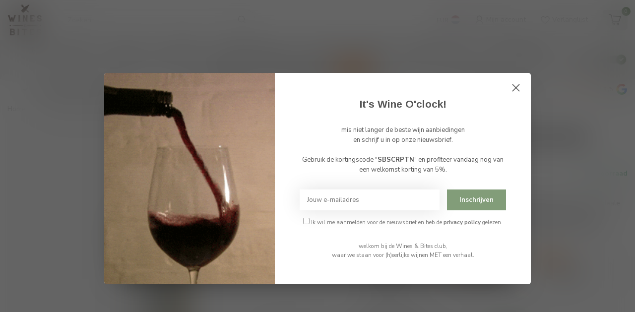

--- FILE ---
content_type: text/html;charset=utf-8
request_url: https://www.winesandbites.be/docg-vernaccia-di-san-gimignano-la-lastra.html
body_size: 35473
content:
<!DOCTYPE html>
<html lang="nl">
  <head>
<link rel="preconnect" href="https://cdn.webshopapp.com">
<link rel="preconnect" href="https://fonts.googleapis.com">
<link rel="preconnect" href="https://fonts.gstatic.com" crossorigin>
<!--

    Theme Proxima | v1.0.0.1807202501_0_294486
    Theme designed and created by Dyvelopment - We are true e-commerce heroes!

    For custom Lightspeed eCom development or design contact us at www.dyvelopment.com

      _____                  _                                  _   
     |  __ \                | |                                | |  
     | |  | |_   ___   _____| | ___  _ __  _ __ ___   ___ _ __ | |_ 
     | |  | | | | \ \ / / _ \ |/ _ \| '_ \| '_ ` _ \ / _ \ '_ \| __|
     | |__| | |_| |\ V /  __/ | (_) | |_) | | | | | |  __/ | | | |_ 
     |_____/ \__, | \_/ \___|_|\___/| .__/|_| |_| |_|\___|_| |_|\__|
              __/ |                 | |                             
             |___/                  |_|                             
-->


<meta charset="utf-8"/>
<!-- [START] 'blocks/head.rain' -->
<!--

  (c) 2008-2025 Lightspeed Netherlands B.V.
  http://www.lightspeedhq.com
  Generated: 14-11-2025 @ 20:40:03

-->
<link rel="canonical" href="https://www.winesandbites.be/docg-vernaccia-di-san-gimignano-la-lastra.html"/>
<link rel="alternate" href="https://www.winesandbites.be/index.rss" type="application/rss+xml" title="Nieuwe producten"/>
<link href="https://cdn.webshopapp.com/assets/cookielaw.css?2025-02-20" rel="stylesheet" type="text/css"/>
<meta name="robots" content="noodp,noydir"/>
<meta name="google-site-verification" content="ME9ZTQDK6OH8vOwqjUw86b2xeaApKqewDx9RVN5PZQk"/>
<meta property="og:url" content="https://www.winesandbites.be/docg-vernaccia-di-san-gimignano-la-lastra.html?source=facebook"/>
<meta property="og:site_name" content="Wijnshop  Wines and Bites by Tom Coun"/>
<meta property="og:title" content="DOCG Vernaccia di San Gimignano La Lastra"/>
<meta property="og:description" content="Prijs kwaliteit moet je in Vernaccia niet verder zoeken.  Mineraal, fris, fruitig en ideaal als starter van de maaltijd."/>
<meta property="og:image" content="https://cdn.webshopapp.com/shops/294486/files/326060088/la-lastra-docg-vernaccia-di-san-gimignano-2023.jpg"/>
<script>
/* DyApps Theme Addons config */
if( !window.dyapps ){ window.dyapps = {}; }
window.dyapps.addons = {
 "enabled": true,
 "created_at": "23-12-2024 19:43:27",
 "settings": {
    "matrix_separator": ",",
    "filterGroupSwatches": [],
    "swatchesForCustomFields": [],
    "plan": {
     "can_variant_group": true,
     "can_stockify": true,
     "can_vat_switcher": true,
     "can_age_popup": true,
     "can_custom_qty": false,
     "can_data01_colors": true
    },
    "advancedVariants": {
     "enabled": false,
     "price_in_dropdown": true,
     "stockify_in_dropdown": true,
     "disable_out_of_stock": true,
     "grid_swatches_container_selector": ".dy-collection-grid-swatch-holder",
     "grid_swatches_position": "left",
     "grid_swatches_max_colors": 4,
     "grid_swatches_enabled": true,
     "variant_status_icon": false,
     "display_type": "select",
     "product_swatches_size": "default",
     "live_pricing": true
    },
    "age_popup": {
     "enabled": true,
     "logo_url": "https://cdn.webshopapp.com/shops/294486/files/423457768/bf25f9a2-1a42-4f9b-b1bd-935599fdde07.jpg",
     "image_footer_url": "",
     "text": {
                 
        "nl": {
         "content": "<h3>Bevestig je leeftijd<\/h3> <p>Je moet 18 jaar of ouder zijn om deze website te bezoeken.<\/p>",
         "content_no": "<h3>Sorry!<\/h3> <p>Je kunt deze website helaas niet bezoeken.<\/p>",
         "button_yes": "Ik ben 18 jaar of ouder",
         "button_no": "Ik ben jonger dan 18",
        }        }
    },
    "stockify": {
     "enabled": false,
     "stock_trigger_type": "outofstock",
     "optin_policy": false,
     "api": "https://my.dyapps.io/api/public/1c58729358/stockify/subscribe",
     "text": {
                 
        "nl": {
         "email_placeholder": "Jouw e-mailadres",
         "button_trigger": "Geef me een seintje bij voorraad",
         "button_submit": "Houd me op de hoogte!",
         "title": "Laat je e-mailadres achter",
         "desc": "Helaas is dit product momenteel uitverkocht. Laat je e-mailadres achter en we sturen je een e-mail wanneer het product weer beschikbaar is.",
         "bottom_text": "We gebruiken je gegevens alleen voor deze email. Meer info in onze <a href=\"\/service\/privacy-policy\/\" target=\"_blank\">privacy policy<\/a>."
        }        }
    },
    "categoryBanners": {
     "enabled": true,
     "mobile_breakpoint": "576px",
     "category_banner": [],
     "banners": {
             }
    }
 },
 "swatches": {
 "default": {"is_default": true, "type": "multi", "values": {"background-size": "10px 10px", "background-position": "0 0, 0 5px, 5px -5px, -5px 0px", "background-image": "linear-gradient(45deg, rgba(100,100,100,0.3) 25%, transparent 25%),  linear-gradient(-45deg, rgba(100,100,100,0.3) 25%, transparent 25%),  linear-gradient(45deg, transparent 75%, rgba(100,100,100,0.3) 75%),  linear-gradient(-45deg, transparent 75%, rgba(100,100,100,0.3) 75%)"}} ,   }
};
(function () {
 var s = document.createElement('style');
 s.innerText = '.copyright>span:nth-child(2){ display: none; }';
 document.head.appendChild(s);
})();
</script>
<!--[if lt IE 9]>
<script src="https://cdn.webshopapp.com/assets/html5shiv.js?2025-02-20"></script>
<![endif]-->
<!-- [END] 'blocks/head.rain' -->

<title>DOCG Vernaccia di San Gimignano La Lastra - Wijnshop  Wines and Bites by Tom Coun</title>

<meta name="dyapps-addons-enabled" content="true">
<meta name="dyapps-addons-version" content="2022081001">
<meta name="dyapps-theme-name" content="Proxima">
<meta name="dyapps-theme-editor" content="false">

<meta name="description" content="Prijs kwaliteit moet je in Vernaccia niet verder zoeken.  Mineraal, fris, fruitig en ideaal als starter van de maaltijd." />
<meta name="keywords" content="La, Lastra, DOCG, Vernaccia, di, San, Gimignano, 2023, Italie, Spanje, frankrijk, Duitsland, barolo, Brunello, Barbaresco, bourgogne, pinot noir, chardonnay, sauvignon blanc, prosecco, cava, wijn, vin, wein, Wine, bubbels, cava, primitivo, witte wijn" />

<meta http-equiv="X-UA-Compatible" content="IE=edge">
<meta name="viewport" content="width=device-width, initial-scale=1">

<link rel="shortcut icon" href="https://cdn.webshopapp.com/shops/294486/themes/174539/assets/favicon.ico?2025102023090120210102171433" type="image/x-icon" />
<link rel="preload" as="image" href="https://cdn.webshopapp.com/shops/294486/themes/174539/assets/logo.png?2025102023090120210102171433">


	<link rel="preload" as="image" href="https://cdn.webshopapp.com/shops/294486/files/326060088/650x650x2/la-lastra-docg-vernaccia-di-san-gimignano-2023.jpg">

<script src="https://cdn.webshopapp.com/shops/294486/themes/174539/assets/jquery-1-12-4-min.js?2025102023090120210102171433" defer></script>
<script>if(navigator.userAgent.indexOf("MSIE ") > -1 || navigator.userAgent.indexOf("Trident/") > -1) { document.write('<script src="https://cdn.webshopapp.com/shops/294486/themes/174539/assets/intersection-observer-polyfill.js?2025102023090120210102171433">\x3C/script>') }</script>

<style>/*!
 * Bootstrap Reboot v4.6.1 (https://getbootstrap.com/)
 * Copyright 2011-2021 The Bootstrap Authors
 * Copyright 2011-2021 Twitter, Inc.
 * Licensed under MIT (https://github.com/twbs/bootstrap/blob/main/LICENSE)
 * Forked from Normalize.css, licensed MIT (https://github.com/necolas/normalize.css/blob/master/LICENSE.md)
 */*,*::before,*::after{box-sizing:border-box}html{font-family:sans-serif;line-height:1.15;-webkit-text-size-adjust:100%;-webkit-tap-highlight-color:rgba(0,0,0,0)}article,aside,figcaption,figure,footer,header,hgroup,main,nav,section{display:block}body{margin:0;font-family:-apple-system,BlinkMacSystemFont,"Segoe UI",Roboto,"Helvetica Neue",Arial,"Noto Sans","Liberation Sans",sans-serif,"Apple Color Emoji","Segoe UI Emoji","Segoe UI Symbol","Noto Color Emoji";font-size:1rem;font-weight:400;line-height:1.42857143;color:#212529;text-align:left;background-color:#fff}[tabindex="-1"]:focus:not(:focus-visible){outline:0 !important}hr{box-sizing:content-box;height:0;overflow:visible}h1,h2,h3,h4,h5,h6{margin-top:0;margin-bottom:.5rem}p{margin-top:0;margin-bottom:1rem}abbr[title],abbr[data-original-title]{text-decoration:underline;text-decoration:underline dotted;cursor:help;border-bottom:0;text-decoration-skip-ink:none}address{margin-bottom:1rem;font-style:normal;line-height:inherit}ol,ul,dl{margin-top:0;margin-bottom:1rem}ol ol,ul ul,ol ul,ul ol{margin-bottom:0}dt{font-weight:700}dd{margin-bottom:.5rem;margin-left:0}blockquote{margin:0 0 1rem}b,strong{font-weight:bolder}small{font-size:80%}sub,sup{position:relative;font-size:75%;line-height:0;vertical-align:baseline}sub{bottom:-0.25em}sup{top:-0.5em}a{color:#007bff;text-decoration:none;background-color:transparent}a:hover{color:#0056b3;text-decoration:underline}a:not([href]):not([class]){color:inherit;text-decoration:none}a:not([href]):not([class]):hover{color:inherit;text-decoration:none}pre,code,kbd,samp{font-family:SFMono-Regular,Menlo,Monaco,Consolas,"Liberation Mono","Courier New",monospace;font-size:1em}pre{margin-top:0;margin-bottom:1rem;overflow:auto;-ms-overflow-style:scrollbar}figure{margin:0 0 1rem}img{vertical-align:middle;border-style:none}svg{overflow:hidden;vertical-align:middle}table{border-collapse:collapse}caption{padding-top:.75rem;padding-bottom:.75rem;color:#6c757d;text-align:left;caption-side:bottom}th{text-align:inherit;text-align:-webkit-match-parent}label{display:inline-block;margin-bottom:.5rem}button{border-radius:0}button:focus:not(:focus-visible){outline:0}input,button,select,optgroup,textarea{margin:0;font-family:inherit;font-size:inherit;line-height:inherit}button,input{overflow:visible}button,select{text-transform:none}[role=button]{cursor:pointer}select{word-wrap:normal}button,[type=button],[type=reset],[type=submit]{-webkit-appearance:button}button:not(:disabled),[type=button]:not(:disabled),[type=reset]:not(:disabled),[type=submit]:not(:disabled){cursor:pointer}button::-moz-focus-inner,[type=button]::-moz-focus-inner,[type=reset]::-moz-focus-inner,[type=submit]::-moz-focus-inner{padding:0;border-style:none}input[type=radio],input[type=checkbox]{box-sizing:border-box;padding:0}textarea{overflow:auto;resize:vertical}fieldset{min-width:0;padding:0;margin:0;border:0}legend{display:block;width:100%;max-width:100%;padding:0;margin-bottom:.5rem;font-size:1.5rem;line-height:inherit;color:inherit;white-space:normal}progress{vertical-align:baseline}[type=number]::-webkit-inner-spin-button,[type=number]::-webkit-outer-spin-button{height:auto}[type=search]{outline-offset:-2px;-webkit-appearance:none}[type=search]::-webkit-search-decoration{-webkit-appearance:none}::-webkit-file-upload-button{font:inherit;-webkit-appearance:button}output{display:inline-block}summary{display:list-item;cursor:pointer}template{display:none}[hidden]{display:none !important}/*!
 * Bootstrap Grid v4.6.1 (https://getbootstrap.com/)
 * Copyright 2011-2021 The Bootstrap Authors
 * Copyright 2011-2021 Twitter, Inc.
 * Licensed under MIT (https://github.com/twbs/bootstrap/blob/main/LICENSE)
 */html{box-sizing:border-box;-ms-overflow-style:scrollbar}*,*::before,*::after{box-sizing:inherit}.container,.container-fluid,.container-xl,.container-lg,.container-md,.container-sm{width:100%;padding-right:15px;padding-left:15px;margin-right:auto;margin-left:auto}@media(min-width: 576px){.container-sm,.container{max-width:540px}}@media(min-width: 768px){.container-md,.container-sm,.container{max-width:720px}}@media(min-width: 992px){.container-lg,.container-md,.container-sm,.container{max-width:960px}}@media(min-width: 1200px){.container-xl,.container-lg,.container-md,.container-sm,.container{max-width:1140px}}.row{display:flex;flex-wrap:wrap;margin-right:-15px;margin-left:-15px}.no-gutters{margin-right:0;margin-left:0}.no-gutters>.col,.no-gutters>[class*=col-]{padding-right:0;padding-left:0}.col-xl,.col-xl-auto,.col-xl-12,.col-xl-11,.col-xl-10,.col-xl-9,.col-xl-8,.col-xl-7,.col-xl-6,.col-xl-5,.col-xl-4,.col-xl-3,.col-xl-2,.col-xl-1,.col-lg,.col-lg-auto,.col-lg-12,.col-lg-11,.col-lg-10,.col-lg-9,.col-lg-8,.col-lg-7,.col-lg-6,.col-lg-5,.col-lg-4,.col-lg-3,.col-lg-2,.col-lg-1,.col-md,.col-md-auto,.col-md-12,.col-md-11,.col-md-10,.col-md-9,.col-md-8,.col-md-7,.col-md-6,.col-md-5,.col-md-4,.col-md-3,.col-md-2,.col-md-1,.col-sm,.col-sm-auto,.col-sm-12,.col-sm-11,.col-sm-10,.col-sm-9,.col-sm-8,.col-sm-7,.col-sm-6,.col-sm-5,.col-sm-4,.col-sm-3,.col-sm-2,.col-sm-1,.col,.col-auto,.col-12,.col-11,.col-10,.col-9,.col-8,.col-7,.col-6,.col-5,.col-4,.col-3,.col-2,.col-1{position:relative;width:100%;padding-right:15px;padding-left:15px}.col{flex-basis:0;flex-grow:1;max-width:100%}.row-cols-1>*{flex:0 0 100%;max-width:100%}.row-cols-2>*{flex:0 0 50%;max-width:50%}.row-cols-3>*{flex:0 0 33.3333333333%;max-width:33.3333333333%}.row-cols-4>*{flex:0 0 25%;max-width:25%}.row-cols-5>*{flex:0 0 20%;max-width:20%}.row-cols-6>*{flex:0 0 16.6666666667%;max-width:16.6666666667%}.col-auto{flex:0 0 auto;width:auto;max-width:100%}.col-1{flex:0 0 8.33333333%;max-width:8.33333333%}.col-2{flex:0 0 16.66666667%;max-width:16.66666667%}.col-3{flex:0 0 25%;max-width:25%}.col-4{flex:0 0 33.33333333%;max-width:33.33333333%}.col-5{flex:0 0 41.66666667%;max-width:41.66666667%}.col-6{flex:0 0 50%;max-width:50%}.col-7{flex:0 0 58.33333333%;max-width:58.33333333%}.col-8{flex:0 0 66.66666667%;max-width:66.66666667%}.col-9{flex:0 0 75%;max-width:75%}.col-10{flex:0 0 83.33333333%;max-width:83.33333333%}.col-11{flex:0 0 91.66666667%;max-width:91.66666667%}.col-12{flex:0 0 100%;max-width:100%}.order-first{order:-1}.order-last{order:13}.order-0{order:0}.order-1{order:1}.order-2{order:2}.order-3{order:3}.order-4{order:4}.order-5{order:5}.order-6{order:6}.order-7{order:7}.order-8{order:8}.order-9{order:9}.order-10{order:10}.order-11{order:11}.order-12{order:12}.offset-1{margin-left:8.33333333%}.offset-2{margin-left:16.66666667%}.offset-3{margin-left:25%}.offset-4{margin-left:33.33333333%}.offset-5{margin-left:41.66666667%}.offset-6{margin-left:50%}.offset-7{margin-left:58.33333333%}.offset-8{margin-left:66.66666667%}.offset-9{margin-left:75%}.offset-10{margin-left:83.33333333%}.offset-11{margin-left:91.66666667%}@media(min-width: 576px){.col-sm{flex-basis:0;flex-grow:1;max-width:100%}.row-cols-sm-1>*{flex:0 0 100%;max-width:100%}.row-cols-sm-2>*{flex:0 0 50%;max-width:50%}.row-cols-sm-3>*{flex:0 0 33.3333333333%;max-width:33.3333333333%}.row-cols-sm-4>*{flex:0 0 25%;max-width:25%}.row-cols-sm-5>*{flex:0 0 20%;max-width:20%}.row-cols-sm-6>*{flex:0 0 16.6666666667%;max-width:16.6666666667%}.col-sm-auto{flex:0 0 auto;width:auto;max-width:100%}.col-sm-1{flex:0 0 8.33333333%;max-width:8.33333333%}.col-sm-2{flex:0 0 16.66666667%;max-width:16.66666667%}.col-sm-3{flex:0 0 25%;max-width:25%}.col-sm-4{flex:0 0 33.33333333%;max-width:33.33333333%}.col-sm-5{flex:0 0 41.66666667%;max-width:41.66666667%}.col-sm-6{flex:0 0 50%;max-width:50%}.col-sm-7{flex:0 0 58.33333333%;max-width:58.33333333%}.col-sm-8{flex:0 0 66.66666667%;max-width:66.66666667%}.col-sm-9{flex:0 0 75%;max-width:75%}.col-sm-10{flex:0 0 83.33333333%;max-width:83.33333333%}.col-sm-11{flex:0 0 91.66666667%;max-width:91.66666667%}.col-sm-12{flex:0 0 100%;max-width:100%}.order-sm-first{order:-1}.order-sm-last{order:13}.order-sm-0{order:0}.order-sm-1{order:1}.order-sm-2{order:2}.order-sm-3{order:3}.order-sm-4{order:4}.order-sm-5{order:5}.order-sm-6{order:6}.order-sm-7{order:7}.order-sm-8{order:8}.order-sm-9{order:9}.order-sm-10{order:10}.order-sm-11{order:11}.order-sm-12{order:12}.offset-sm-0{margin-left:0}.offset-sm-1{margin-left:8.33333333%}.offset-sm-2{margin-left:16.66666667%}.offset-sm-3{margin-left:25%}.offset-sm-4{margin-left:33.33333333%}.offset-sm-5{margin-left:41.66666667%}.offset-sm-6{margin-left:50%}.offset-sm-7{margin-left:58.33333333%}.offset-sm-8{margin-left:66.66666667%}.offset-sm-9{margin-left:75%}.offset-sm-10{margin-left:83.33333333%}.offset-sm-11{margin-left:91.66666667%}}@media(min-width: 768px){.col-md{flex-basis:0;flex-grow:1;max-width:100%}.row-cols-md-1>*{flex:0 0 100%;max-width:100%}.row-cols-md-2>*{flex:0 0 50%;max-width:50%}.row-cols-md-3>*{flex:0 0 33.3333333333%;max-width:33.3333333333%}.row-cols-md-4>*{flex:0 0 25%;max-width:25%}.row-cols-md-5>*{flex:0 0 20%;max-width:20%}.row-cols-md-6>*{flex:0 0 16.6666666667%;max-width:16.6666666667%}.col-md-auto{flex:0 0 auto;width:auto;max-width:100%}.col-md-1{flex:0 0 8.33333333%;max-width:8.33333333%}.col-md-2{flex:0 0 16.66666667%;max-width:16.66666667%}.col-md-3{flex:0 0 25%;max-width:25%}.col-md-4{flex:0 0 33.33333333%;max-width:33.33333333%}.col-md-5{flex:0 0 41.66666667%;max-width:41.66666667%}.col-md-6{flex:0 0 50%;max-width:50%}.col-md-7{flex:0 0 58.33333333%;max-width:58.33333333%}.col-md-8{flex:0 0 66.66666667%;max-width:66.66666667%}.col-md-9{flex:0 0 75%;max-width:75%}.col-md-10{flex:0 0 83.33333333%;max-width:83.33333333%}.col-md-11{flex:0 0 91.66666667%;max-width:91.66666667%}.col-md-12{flex:0 0 100%;max-width:100%}.order-md-first{order:-1}.order-md-last{order:13}.order-md-0{order:0}.order-md-1{order:1}.order-md-2{order:2}.order-md-3{order:3}.order-md-4{order:4}.order-md-5{order:5}.order-md-6{order:6}.order-md-7{order:7}.order-md-8{order:8}.order-md-9{order:9}.order-md-10{order:10}.order-md-11{order:11}.order-md-12{order:12}.offset-md-0{margin-left:0}.offset-md-1{margin-left:8.33333333%}.offset-md-2{margin-left:16.66666667%}.offset-md-3{margin-left:25%}.offset-md-4{margin-left:33.33333333%}.offset-md-5{margin-left:41.66666667%}.offset-md-6{margin-left:50%}.offset-md-7{margin-left:58.33333333%}.offset-md-8{margin-left:66.66666667%}.offset-md-9{margin-left:75%}.offset-md-10{margin-left:83.33333333%}.offset-md-11{margin-left:91.66666667%}}@media(min-width: 992px){.col-lg{flex-basis:0;flex-grow:1;max-width:100%}.row-cols-lg-1>*{flex:0 0 100%;max-width:100%}.row-cols-lg-2>*{flex:0 0 50%;max-width:50%}.row-cols-lg-3>*{flex:0 0 33.3333333333%;max-width:33.3333333333%}.row-cols-lg-4>*{flex:0 0 25%;max-width:25%}.row-cols-lg-5>*{flex:0 0 20%;max-width:20%}.row-cols-lg-6>*{flex:0 0 16.6666666667%;max-width:16.6666666667%}.col-lg-auto{flex:0 0 auto;width:auto;max-width:100%}.col-lg-1{flex:0 0 8.33333333%;max-width:8.33333333%}.col-lg-2{flex:0 0 16.66666667%;max-width:16.66666667%}.col-lg-3{flex:0 0 25%;max-width:25%}.col-lg-4{flex:0 0 33.33333333%;max-width:33.33333333%}.col-lg-5{flex:0 0 41.66666667%;max-width:41.66666667%}.col-lg-6{flex:0 0 50%;max-width:50%}.col-lg-7{flex:0 0 58.33333333%;max-width:58.33333333%}.col-lg-8{flex:0 0 66.66666667%;max-width:66.66666667%}.col-lg-9{flex:0 0 75%;max-width:75%}.col-lg-10{flex:0 0 83.33333333%;max-width:83.33333333%}.col-lg-11{flex:0 0 91.66666667%;max-width:91.66666667%}.col-lg-12{flex:0 0 100%;max-width:100%}.order-lg-first{order:-1}.order-lg-last{order:13}.order-lg-0{order:0}.order-lg-1{order:1}.order-lg-2{order:2}.order-lg-3{order:3}.order-lg-4{order:4}.order-lg-5{order:5}.order-lg-6{order:6}.order-lg-7{order:7}.order-lg-8{order:8}.order-lg-9{order:9}.order-lg-10{order:10}.order-lg-11{order:11}.order-lg-12{order:12}.offset-lg-0{margin-left:0}.offset-lg-1{margin-left:8.33333333%}.offset-lg-2{margin-left:16.66666667%}.offset-lg-3{margin-left:25%}.offset-lg-4{margin-left:33.33333333%}.offset-lg-5{margin-left:41.66666667%}.offset-lg-6{margin-left:50%}.offset-lg-7{margin-left:58.33333333%}.offset-lg-8{margin-left:66.66666667%}.offset-lg-9{margin-left:75%}.offset-lg-10{margin-left:83.33333333%}.offset-lg-11{margin-left:91.66666667%}}@media(min-width: 1200px){.col-xl{flex-basis:0;flex-grow:1;max-width:100%}.row-cols-xl-1>*{flex:0 0 100%;max-width:100%}.row-cols-xl-2>*{flex:0 0 50%;max-width:50%}.row-cols-xl-3>*{flex:0 0 33.3333333333%;max-width:33.3333333333%}.row-cols-xl-4>*{flex:0 0 25%;max-width:25%}.row-cols-xl-5>*{flex:0 0 20%;max-width:20%}.row-cols-xl-6>*{flex:0 0 16.6666666667%;max-width:16.6666666667%}.col-xl-auto{flex:0 0 auto;width:auto;max-width:100%}.col-xl-1{flex:0 0 8.33333333%;max-width:8.33333333%}.col-xl-2{flex:0 0 16.66666667%;max-width:16.66666667%}.col-xl-3{flex:0 0 25%;max-width:25%}.col-xl-4{flex:0 0 33.33333333%;max-width:33.33333333%}.col-xl-5{flex:0 0 41.66666667%;max-width:41.66666667%}.col-xl-6{flex:0 0 50%;max-width:50%}.col-xl-7{flex:0 0 58.33333333%;max-width:58.33333333%}.col-xl-8{flex:0 0 66.66666667%;max-width:66.66666667%}.col-xl-9{flex:0 0 75%;max-width:75%}.col-xl-10{flex:0 0 83.33333333%;max-width:83.33333333%}.col-xl-11{flex:0 0 91.66666667%;max-width:91.66666667%}.col-xl-12{flex:0 0 100%;max-width:100%}.order-xl-first{order:-1}.order-xl-last{order:13}.order-xl-0{order:0}.order-xl-1{order:1}.order-xl-2{order:2}.order-xl-3{order:3}.order-xl-4{order:4}.order-xl-5{order:5}.order-xl-6{order:6}.order-xl-7{order:7}.order-xl-8{order:8}.order-xl-9{order:9}.order-xl-10{order:10}.order-xl-11{order:11}.order-xl-12{order:12}.offset-xl-0{margin-left:0}.offset-xl-1{margin-left:8.33333333%}.offset-xl-2{margin-left:16.66666667%}.offset-xl-3{margin-left:25%}.offset-xl-4{margin-left:33.33333333%}.offset-xl-5{margin-left:41.66666667%}.offset-xl-6{margin-left:50%}.offset-xl-7{margin-left:58.33333333%}.offset-xl-8{margin-left:66.66666667%}.offset-xl-9{margin-left:75%}.offset-xl-10{margin-left:83.33333333%}.offset-xl-11{margin-left:91.66666667%}}.d-none{display:none !important}.d-inline{display:inline !important}.d-inline-block{display:inline-block !important}.d-block{display:block !important}.d-table{display:table !important}.d-table-row{display:table-row !important}.d-table-cell{display:table-cell !important}.d-flex{display:flex !important}.d-inline-flex{display:inline-flex !important}@media(min-width: 576px){.d-sm-none{display:none !important}.d-sm-inline{display:inline !important}.d-sm-inline-block{display:inline-block !important}.d-sm-block{display:block !important}.d-sm-table{display:table !important}.d-sm-table-row{display:table-row !important}.d-sm-table-cell{display:table-cell !important}.d-sm-flex{display:flex !important}.d-sm-inline-flex{display:inline-flex !important}}@media(min-width: 768px){.d-md-none{display:none !important}.d-md-inline{display:inline !important}.d-md-inline-block{display:inline-block !important}.d-md-block{display:block !important}.d-md-table{display:table !important}.d-md-table-row{display:table-row !important}.d-md-table-cell{display:table-cell !important}.d-md-flex{display:flex !important}.d-md-inline-flex{display:inline-flex !important}}@media(min-width: 992px){.d-lg-none{display:none !important}.d-lg-inline{display:inline !important}.d-lg-inline-block{display:inline-block !important}.d-lg-block{display:block !important}.d-lg-table{display:table !important}.d-lg-table-row{display:table-row !important}.d-lg-table-cell{display:table-cell !important}.d-lg-flex{display:flex !important}.d-lg-inline-flex{display:inline-flex !important}}@media(min-width: 1200px){.d-xl-none{display:none !important}.d-xl-inline{display:inline !important}.d-xl-inline-block{display:inline-block !important}.d-xl-block{display:block !important}.d-xl-table{display:table !important}.d-xl-table-row{display:table-row !important}.d-xl-table-cell{display:table-cell !important}.d-xl-flex{display:flex !important}.d-xl-inline-flex{display:inline-flex !important}}@media print{.d-print-none{display:none !important}.d-print-inline{display:inline !important}.d-print-inline-block{display:inline-block !important}.d-print-block{display:block !important}.d-print-table{display:table !important}.d-print-table-row{display:table-row !important}.d-print-table-cell{display:table-cell !important}.d-print-flex{display:flex !important}.d-print-inline-flex{display:inline-flex !important}}.flex-row{flex-direction:row !important}.flex-column{flex-direction:column !important}.flex-row-reverse{flex-direction:row-reverse !important}.flex-column-reverse{flex-direction:column-reverse !important}.flex-wrap{flex-wrap:wrap !important}.flex-nowrap{flex-wrap:nowrap !important}.flex-wrap-reverse{flex-wrap:wrap-reverse !important}.flex-fill{flex:1 1 auto !important}.flex-grow-0{flex-grow:0 !important}.flex-grow-1{flex-grow:1 !important}.flex-shrink-0{flex-shrink:0 !important}.flex-shrink-1{flex-shrink:1 !important}.justify-content-start{justify-content:flex-start !important}.justify-content-end{justify-content:flex-end !important}.justify-content-center{justify-content:center !important}.justify-content-between{justify-content:space-between !important}.justify-content-around{justify-content:space-around !important}.align-items-start{align-items:flex-start !important}.align-items-end{align-items:flex-end !important}.align-items-center{align-items:center !important}.align-items-baseline{align-items:baseline !important}.align-items-stretch{align-items:stretch !important}.align-content-start{align-content:flex-start !important}.align-content-end{align-content:flex-end !important}.align-content-center{align-content:center !important}.align-content-between{align-content:space-between !important}.align-content-around{align-content:space-around !important}.align-content-stretch{align-content:stretch !important}.align-self-auto{align-self:auto !important}.align-self-start{align-self:flex-start !important}.align-self-end{align-self:flex-end !important}.align-self-center{align-self:center !important}.align-self-baseline{align-self:baseline !important}.align-self-stretch{align-self:stretch !important}@media(min-width: 576px){.flex-sm-row{flex-direction:row !important}.flex-sm-column{flex-direction:column !important}.flex-sm-row-reverse{flex-direction:row-reverse !important}.flex-sm-column-reverse{flex-direction:column-reverse !important}.flex-sm-wrap{flex-wrap:wrap !important}.flex-sm-nowrap{flex-wrap:nowrap !important}.flex-sm-wrap-reverse{flex-wrap:wrap-reverse !important}.flex-sm-fill{flex:1 1 auto !important}.flex-sm-grow-0{flex-grow:0 !important}.flex-sm-grow-1{flex-grow:1 !important}.flex-sm-shrink-0{flex-shrink:0 !important}.flex-sm-shrink-1{flex-shrink:1 !important}.justify-content-sm-start{justify-content:flex-start !important}.justify-content-sm-end{justify-content:flex-end !important}.justify-content-sm-center{justify-content:center !important}.justify-content-sm-between{justify-content:space-between !important}.justify-content-sm-around{justify-content:space-around !important}.align-items-sm-start{align-items:flex-start !important}.align-items-sm-end{align-items:flex-end !important}.align-items-sm-center{align-items:center !important}.align-items-sm-baseline{align-items:baseline !important}.align-items-sm-stretch{align-items:stretch !important}.align-content-sm-start{align-content:flex-start !important}.align-content-sm-end{align-content:flex-end !important}.align-content-sm-center{align-content:center !important}.align-content-sm-between{align-content:space-between !important}.align-content-sm-around{align-content:space-around !important}.align-content-sm-stretch{align-content:stretch !important}.align-self-sm-auto{align-self:auto !important}.align-self-sm-start{align-self:flex-start !important}.align-self-sm-end{align-self:flex-end !important}.align-self-sm-center{align-self:center !important}.align-self-sm-baseline{align-self:baseline !important}.align-self-sm-stretch{align-self:stretch !important}}@media(min-width: 768px){.flex-md-row{flex-direction:row !important}.flex-md-column{flex-direction:column !important}.flex-md-row-reverse{flex-direction:row-reverse !important}.flex-md-column-reverse{flex-direction:column-reverse !important}.flex-md-wrap{flex-wrap:wrap !important}.flex-md-nowrap{flex-wrap:nowrap !important}.flex-md-wrap-reverse{flex-wrap:wrap-reverse !important}.flex-md-fill{flex:1 1 auto !important}.flex-md-grow-0{flex-grow:0 !important}.flex-md-grow-1{flex-grow:1 !important}.flex-md-shrink-0{flex-shrink:0 !important}.flex-md-shrink-1{flex-shrink:1 !important}.justify-content-md-start{justify-content:flex-start !important}.justify-content-md-end{justify-content:flex-end !important}.justify-content-md-center{justify-content:center !important}.justify-content-md-between{justify-content:space-between !important}.justify-content-md-around{justify-content:space-around !important}.align-items-md-start{align-items:flex-start !important}.align-items-md-end{align-items:flex-end !important}.align-items-md-center{align-items:center !important}.align-items-md-baseline{align-items:baseline !important}.align-items-md-stretch{align-items:stretch !important}.align-content-md-start{align-content:flex-start !important}.align-content-md-end{align-content:flex-end !important}.align-content-md-center{align-content:center !important}.align-content-md-between{align-content:space-between !important}.align-content-md-around{align-content:space-around !important}.align-content-md-stretch{align-content:stretch !important}.align-self-md-auto{align-self:auto !important}.align-self-md-start{align-self:flex-start !important}.align-self-md-end{align-self:flex-end !important}.align-self-md-center{align-self:center !important}.align-self-md-baseline{align-self:baseline !important}.align-self-md-stretch{align-self:stretch !important}}@media(min-width: 992px){.flex-lg-row{flex-direction:row !important}.flex-lg-column{flex-direction:column !important}.flex-lg-row-reverse{flex-direction:row-reverse !important}.flex-lg-column-reverse{flex-direction:column-reverse !important}.flex-lg-wrap{flex-wrap:wrap !important}.flex-lg-nowrap{flex-wrap:nowrap !important}.flex-lg-wrap-reverse{flex-wrap:wrap-reverse !important}.flex-lg-fill{flex:1 1 auto !important}.flex-lg-grow-0{flex-grow:0 !important}.flex-lg-grow-1{flex-grow:1 !important}.flex-lg-shrink-0{flex-shrink:0 !important}.flex-lg-shrink-1{flex-shrink:1 !important}.justify-content-lg-start{justify-content:flex-start !important}.justify-content-lg-end{justify-content:flex-end !important}.justify-content-lg-center{justify-content:center !important}.justify-content-lg-between{justify-content:space-between !important}.justify-content-lg-around{justify-content:space-around !important}.align-items-lg-start{align-items:flex-start !important}.align-items-lg-end{align-items:flex-end !important}.align-items-lg-center{align-items:center !important}.align-items-lg-baseline{align-items:baseline !important}.align-items-lg-stretch{align-items:stretch !important}.align-content-lg-start{align-content:flex-start !important}.align-content-lg-end{align-content:flex-end !important}.align-content-lg-center{align-content:center !important}.align-content-lg-between{align-content:space-between !important}.align-content-lg-around{align-content:space-around !important}.align-content-lg-stretch{align-content:stretch !important}.align-self-lg-auto{align-self:auto !important}.align-self-lg-start{align-self:flex-start !important}.align-self-lg-end{align-self:flex-end !important}.align-self-lg-center{align-self:center !important}.align-self-lg-baseline{align-self:baseline !important}.align-self-lg-stretch{align-self:stretch !important}}@media(min-width: 1200px){.flex-xl-row{flex-direction:row !important}.flex-xl-column{flex-direction:column !important}.flex-xl-row-reverse{flex-direction:row-reverse !important}.flex-xl-column-reverse{flex-direction:column-reverse !important}.flex-xl-wrap{flex-wrap:wrap !important}.flex-xl-nowrap{flex-wrap:nowrap !important}.flex-xl-wrap-reverse{flex-wrap:wrap-reverse !important}.flex-xl-fill{flex:1 1 auto !important}.flex-xl-grow-0{flex-grow:0 !important}.flex-xl-grow-1{flex-grow:1 !important}.flex-xl-shrink-0{flex-shrink:0 !important}.flex-xl-shrink-1{flex-shrink:1 !important}.justify-content-xl-start{justify-content:flex-start !important}.justify-content-xl-end{justify-content:flex-end !important}.justify-content-xl-center{justify-content:center !important}.justify-content-xl-between{justify-content:space-between !important}.justify-content-xl-around{justify-content:space-around !important}.align-items-xl-start{align-items:flex-start !important}.align-items-xl-end{align-items:flex-end !important}.align-items-xl-center{align-items:center !important}.align-items-xl-baseline{align-items:baseline !important}.align-items-xl-stretch{align-items:stretch !important}.align-content-xl-start{align-content:flex-start !important}.align-content-xl-end{align-content:flex-end !important}.align-content-xl-center{align-content:center !important}.align-content-xl-between{align-content:space-between !important}.align-content-xl-around{align-content:space-around !important}.align-content-xl-stretch{align-content:stretch !important}.align-self-xl-auto{align-self:auto !important}.align-self-xl-start{align-self:flex-start !important}.align-self-xl-end{align-self:flex-end !important}.align-self-xl-center{align-self:center !important}.align-self-xl-baseline{align-self:baseline !important}.align-self-xl-stretch{align-self:stretch !important}}.m-0{margin:0 !important}.mt-0,.my-0{margin-top:0 !important}.mr-0,.mx-0{margin-right:0 !important}.mb-0,.my-0{margin-bottom:0 !important}.ml-0,.mx-0{margin-left:0 !important}.m-1{margin:5px !important}.mt-1,.my-1{margin-top:5px !important}.mr-1,.mx-1{margin-right:5px !important}.mb-1,.my-1{margin-bottom:5px !important}.ml-1,.mx-1{margin-left:5px !important}.m-2{margin:10px !important}.mt-2,.my-2{margin-top:10px !important}.mr-2,.mx-2{margin-right:10px !important}.mb-2,.my-2{margin-bottom:10px !important}.ml-2,.mx-2{margin-left:10px !important}.m-3{margin:15px !important}.mt-3,.my-3{margin-top:15px !important}.mr-3,.mx-3{margin-right:15px !important}.mb-3,.my-3{margin-bottom:15px !important}.ml-3,.mx-3{margin-left:15px !important}.m-4{margin:30px !important}.mt-4,.my-4{margin-top:30px !important}.mr-4,.mx-4{margin-right:30px !important}.mb-4,.my-4{margin-bottom:30px !important}.ml-4,.mx-4{margin-left:30px !important}.m-5{margin:50px !important}.mt-5,.my-5{margin-top:50px !important}.mr-5,.mx-5{margin-right:50px !important}.mb-5,.my-5{margin-bottom:50px !important}.ml-5,.mx-5{margin-left:50px !important}.m-6{margin:80px !important}.mt-6,.my-6{margin-top:80px !important}.mr-6,.mx-6{margin-right:80px !important}.mb-6,.my-6{margin-bottom:80px !important}.ml-6,.mx-6{margin-left:80px !important}.p-0{padding:0 !important}.pt-0,.py-0{padding-top:0 !important}.pr-0,.px-0{padding-right:0 !important}.pb-0,.py-0{padding-bottom:0 !important}.pl-0,.px-0{padding-left:0 !important}.p-1{padding:5px !important}.pt-1,.py-1{padding-top:5px !important}.pr-1,.px-1{padding-right:5px !important}.pb-1,.py-1{padding-bottom:5px !important}.pl-1,.px-1{padding-left:5px !important}.p-2{padding:10px !important}.pt-2,.py-2{padding-top:10px !important}.pr-2,.px-2{padding-right:10px !important}.pb-2,.py-2{padding-bottom:10px !important}.pl-2,.px-2{padding-left:10px !important}.p-3{padding:15px !important}.pt-3,.py-3{padding-top:15px !important}.pr-3,.px-3{padding-right:15px !important}.pb-3,.py-3{padding-bottom:15px !important}.pl-3,.px-3{padding-left:15px !important}.p-4{padding:30px !important}.pt-4,.py-4{padding-top:30px !important}.pr-4,.px-4{padding-right:30px !important}.pb-4,.py-4{padding-bottom:30px !important}.pl-4,.px-4{padding-left:30px !important}.p-5{padding:50px !important}.pt-5,.py-5{padding-top:50px !important}.pr-5,.px-5{padding-right:50px !important}.pb-5,.py-5{padding-bottom:50px !important}.pl-5,.px-5{padding-left:50px !important}.p-6{padding:80px !important}.pt-6,.py-6{padding-top:80px !important}.pr-6,.px-6{padding-right:80px !important}.pb-6,.py-6{padding-bottom:80px !important}.pl-6,.px-6{padding-left:80px !important}.m-n1{margin:-5px !important}.mt-n1,.my-n1{margin-top:-5px !important}.mr-n1,.mx-n1{margin-right:-5px !important}.mb-n1,.my-n1{margin-bottom:-5px !important}.ml-n1,.mx-n1{margin-left:-5px !important}.m-n2{margin:-10px !important}.mt-n2,.my-n2{margin-top:-10px !important}.mr-n2,.mx-n2{margin-right:-10px !important}.mb-n2,.my-n2{margin-bottom:-10px !important}.ml-n2,.mx-n2{margin-left:-10px !important}.m-n3{margin:-15px !important}.mt-n3,.my-n3{margin-top:-15px !important}.mr-n3,.mx-n3{margin-right:-15px !important}.mb-n3,.my-n3{margin-bottom:-15px !important}.ml-n3,.mx-n3{margin-left:-15px !important}.m-n4{margin:-30px !important}.mt-n4,.my-n4{margin-top:-30px !important}.mr-n4,.mx-n4{margin-right:-30px !important}.mb-n4,.my-n4{margin-bottom:-30px !important}.ml-n4,.mx-n4{margin-left:-30px !important}.m-n5{margin:-50px !important}.mt-n5,.my-n5{margin-top:-50px !important}.mr-n5,.mx-n5{margin-right:-50px !important}.mb-n5,.my-n5{margin-bottom:-50px !important}.ml-n5,.mx-n5{margin-left:-50px !important}.m-n6{margin:-80px !important}.mt-n6,.my-n6{margin-top:-80px !important}.mr-n6,.mx-n6{margin-right:-80px !important}.mb-n6,.my-n6{margin-bottom:-80px !important}.ml-n6,.mx-n6{margin-left:-80px !important}.m-auto{margin:auto !important}.mt-auto,.my-auto{margin-top:auto !important}.mr-auto,.mx-auto{margin-right:auto !important}.mb-auto,.my-auto{margin-bottom:auto !important}.ml-auto,.mx-auto{margin-left:auto !important}@media(min-width: 576px){.m-sm-0{margin:0 !important}.mt-sm-0,.my-sm-0{margin-top:0 !important}.mr-sm-0,.mx-sm-0{margin-right:0 !important}.mb-sm-0,.my-sm-0{margin-bottom:0 !important}.ml-sm-0,.mx-sm-0{margin-left:0 !important}.m-sm-1{margin:5px !important}.mt-sm-1,.my-sm-1{margin-top:5px !important}.mr-sm-1,.mx-sm-1{margin-right:5px !important}.mb-sm-1,.my-sm-1{margin-bottom:5px !important}.ml-sm-1,.mx-sm-1{margin-left:5px !important}.m-sm-2{margin:10px !important}.mt-sm-2,.my-sm-2{margin-top:10px !important}.mr-sm-2,.mx-sm-2{margin-right:10px !important}.mb-sm-2,.my-sm-2{margin-bottom:10px !important}.ml-sm-2,.mx-sm-2{margin-left:10px !important}.m-sm-3{margin:15px !important}.mt-sm-3,.my-sm-3{margin-top:15px !important}.mr-sm-3,.mx-sm-3{margin-right:15px !important}.mb-sm-3,.my-sm-3{margin-bottom:15px !important}.ml-sm-3,.mx-sm-3{margin-left:15px !important}.m-sm-4{margin:30px !important}.mt-sm-4,.my-sm-4{margin-top:30px !important}.mr-sm-4,.mx-sm-4{margin-right:30px !important}.mb-sm-4,.my-sm-4{margin-bottom:30px !important}.ml-sm-4,.mx-sm-4{margin-left:30px !important}.m-sm-5{margin:50px !important}.mt-sm-5,.my-sm-5{margin-top:50px !important}.mr-sm-5,.mx-sm-5{margin-right:50px !important}.mb-sm-5,.my-sm-5{margin-bottom:50px !important}.ml-sm-5,.mx-sm-5{margin-left:50px !important}.m-sm-6{margin:80px !important}.mt-sm-6,.my-sm-6{margin-top:80px !important}.mr-sm-6,.mx-sm-6{margin-right:80px !important}.mb-sm-6,.my-sm-6{margin-bottom:80px !important}.ml-sm-6,.mx-sm-6{margin-left:80px !important}.p-sm-0{padding:0 !important}.pt-sm-0,.py-sm-0{padding-top:0 !important}.pr-sm-0,.px-sm-0{padding-right:0 !important}.pb-sm-0,.py-sm-0{padding-bottom:0 !important}.pl-sm-0,.px-sm-0{padding-left:0 !important}.p-sm-1{padding:5px !important}.pt-sm-1,.py-sm-1{padding-top:5px !important}.pr-sm-1,.px-sm-1{padding-right:5px !important}.pb-sm-1,.py-sm-1{padding-bottom:5px !important}.pl-sm-1,.px-sm-1{padding-left:5px !important}.p-sm-2{padding:10px !important}.pt-sm-2,.py-sm-2{padding-top:10px !important}.pr-sm-2,.px-sm-2{padding-right:10px !important}.pb-sm-2,.py-sm-2{padding-bottom:10px !important}.pl-sm-2,.px-sm-2{padding-left:10px !important}.p-sm-3{padding:15px !important}.pt-sm-3,.py-sm-3{padding-top:15px !important}.pr-sm-3,.px-sm-3{padding-right:15px !important}.pb-sm-3,.py-sm-3{padding-bottom:15px !important}.pl-sm-3,.px-sm-3{padding-left:15px !important}.p-sm-4{padding:30px !important}.pt-sm-4,.py-sm-4{padding-top:30px !important}.pr-sm-4,.px-sm-4{padding-right:30px !important}.pb-sm-4,.py-sm-4{padding-bottom:30px !important}.pl-sm-4,.px-sm-4{padding-left:30px !important}.p-sm-5{padding:50px !important}.pt-sm-5,.py-sm-5{padding-top:50px !important}.pr-sm-5,.px-sm-5{padding-right:50px !important}.pb-sm-5,.py-sm-5{padding-bottom:50px !important}.pl-sm-5,.px-sm-5{padding-left:50px !important}.p-sm-6{padding:80px !important}.pt-sm-6,.py-sm-6{padding-top:80px !important}.pr-sm-6,.px-sm-6{padding-right:80px !important}.pb-sm-6,.py-sm-6{padding-bottom:80px !important}.pl-sm-6,.px-sm-6{padding-left:80px !important}.m-sm-n1{margin:-5px !important}.mt-sm-n1,.my-sm-n1{margin-top:-5px !important}.mr-sm-n1,.mx-sm-n1{margin-right:-5px !important}.mb-sm-n1,.my-sm-n1{margin-bottom:-5px !important}.ml-sm-n1,.mx-sm-n1{margin-left:-5px !important}.m-sm-n2{margin:-10px !important}.mt-sm-n2,.my-sm-n2{margin-top:-10px !important}.mr-sm-n2,.mx-sm-n2{margin-right:-10px !important}.mb-sm-n2,.my-sm-n2{margin-bottom:-10px !important}.ml-sm-n2,.mx-sm-n2{margin-left:-10px !important}.m-sm-n3{margin:-15px !important}.mt-sm-n3,.my-sm-n3{margin-top:-15px !important}.mr-sm-n3,.mx-sm-n3{margin-right:-15px !important}.mb-sm-n3,.my-sm-n3{margin-bottom:-15px !important}.ml-sm-n3,.mx-sm-n3{margin-left:-15px !important}.m-sm-n4{margin:-30px !important}.mt-sm-n4,.my-sm-n4{margin-top:-30px !important}.mr-sm-n4,.mx-sm-n4{margin-right:-30px !important}.mb-sm-n4,.my-sm-n4{margin-bottom:-30px !important}.ml-sm-n4,.mx-sm-n4{margin-left:-30px !important}.m-sm-n5{margin:-50px !important}.mt-sm-n5,.my-sm-n5{margin-top:-50px !important}.mr-sm-n5,.mx-sm-n5{margin-right:-50px !important}.mb-sm-n5,.my-sm-n5{margin-bottom:-50px !important}.ml-sm-n5,.mx-sm-n5{margin-left:-50px !important}.m-sm-n6{margin:-80px !important}.mt-sm-n6,.my-sm-n6{margin-top:-80px !important}.mr-sm-n6,.mx-sm-n6{margin-right:-80px !important}.mb-sm-n6,.my-sm-n6{margin-bottom:-80px !important}.ml-sm-n6,.mx-sm-n6{margin-left:-80px !important}.m-sm-auto{margin:auto !important}.mt-sm-auto,.my-sm-auto{margin-top:auto !important}.mr-sm-auto,.mx-sm-auto{margin-right:auto !important}.mb-sm-auto,.my-sm-auto{margin-bottom:auto !important}.ml-sm-auto,.mx-sm-auto{margin-left:auto !important}}@media(min-width: 768px){.m-md-0{margin:0 !important}.mt-md-0,.my-md-0{margin-top:0 !important}.mr-md-0,.mx-md-0{margin-right:0 !important}.mb-md-0,.my-md-0{margin-bottom:0 !important}.ml-md-0,.mx-md-0{margin-left:0 !important}.m-md-1{margin:5px !important}.mt-md-1,.my-md-1{margin-top:5px !important}.mr-md-1,.mx-md-1{margin-right:5px !important}.mb-md-1,.my-md-1{margin-bottom:5px !important}.ml-md-1,.mx-md-1{margin-left:5px !important}.m-md-2{margin:10px !important}.mt-md-2,.my-md-2{margin-top:10px !important}.mr-md-2,.mx-md-2{margin-right:10px !important}.mb-md-2,.my-md-2{margin-bottom:10px !important}.ml-md-2,.mx-md-2{margin-left:10px !important}.m-md-3{margin:15px !important}.mt-md-3,.my-md-3{margin-top:15px !important}.mr-md-3,.mx-md-3{margin-right:15px !important}.mb-md-3,.my-md-3{margin-bottom:15px !important}.ml-md-3,.mx-md-3{margin-left:15px !important}.m-md-4{margin:30px !important}.mt-md-4,.my-md-4{margin-top:30px !important}.mr-md-4,.mx-md-4{margin-right:30px !important}.mb-md-4,.my-md-4{margin-bottom:30px !important}.ml-md-4,.mx-md-4{margin-left:30px !important}.m-md-5{margin:50px !important}.mt-md-5,.my-md-5{margin-top:50px !important}.mr-md-5,.mx-md-5{margin-right:50px !important}.mb-md-5,.my-md-5{margin-bottom:50px !important}.ml-md-5,.mx-md-5{margin-left:50px !important}.m-md-6{margin:80px !important}.mt-md-6,.my-md-6{margin-top:80px !important}.mr-md-6,.mx-md-6{margin-right:80px !important}.mb-md-6,.my-md-6{margin-bottom:80px !important}.ml-md-6,.mx-md-6{margin-left:80px !important}.p-md-0{padding:0 !important}.pt-md-0,.py-md-0{padding-top:0 !important}.pr-md-0,.px-md-0{padding-right:0 !important}.pb-md-0,.py-md-0{padding-bottom:0 !important}.pl-md-0,.px-md-0{padding-left:0 !important}.p-md-1{padding:5px !important}.pt-md-1,.py-md-1{padding-top:5px !important}.pr-md-1,.px-md-1{padding-right:5px !important}.pb-md-1,.py-md-1{padding-bottom:5px !important}.pl-md-1,.px-md-1{padding-left:5px !important}.p-md-2{padding:10px !important}.pt-md-2,.py-md-2{padding-top:10px !important}.pr-md-2,.px-md-2{padding-right:10px !important}.pb-md-2,.py-md-2{padding-bottom:10px !important}.pl-md-2,.px-md-2{padding-left:10px !important}.p-md-3{padding:15px !important}.pt-md-3,.py-md-3{padding-top:15px !important}.pr-md-3,.px-md-3{padding-right:15px !important}.pb-md-3,.py-md-3{padding-bottom:15px !important}.pl-md-3,.px-md-3{padding-left:15px !important}.p-md-4{padding:30px !important}.pt-md-4,.py-md-4{padding-top:30px !important}.pr-md-4,.px-md-4{padding-right:30px !important}.pb-md-4,.py-md-4{padding-bottom:30px !important}.pl-md-4,.px-md-4{padding-left:30px !important}.p-md-5{padding:50px !important}.pt-md-5,.py-md-5{padding-top:50px !important}.pr-md-5,.px-md-5{padding-right:50px !important}.pb-md-5,.py-md-5{padding-bottom:50px !important}.pl-md-5,.px-md-5{padding-left:50px !important}.p-md-6{padding:80px !important}.pt-md-6,.py-md-6{padding-top:80px !important}.pr-md-6,.px-md-6{padding-right:80px !important}.pb-md-6,.py-md-6{padding-bottom:80px !important}.pl-md-6,.px-md-6{padding-left:80px !important}.m-md-n1{margin:-5px !important}.mt-md-n1,.my-md-n1{margin-top:-5px !important}.mr-md-n1,.mx-md-n1{margin-right:-5px !important}.mb-md-n1,.my-md-n1{margin-bottom:-5px !important}.ml-md-n1,.mx-md-n1{margin-left:-5px !important}.m-md-n2{margin:-10px !important}.mt-md-n2,.my-md-n2{margin-top:-10px !important}.mr-md-n2,.mx-md-n2{margin-right:-10px !important}.mb-md-n2,.my-md-n2{margin-bottom:-10px !important}.ml-md-n2,.mx-md-n2{margin-left:-10px !important}.m-md-n3{margin:-15px !important}.mt-md-n3,.my-md-n3{margin-top:-15px !important}.mr-md-n3,.mx-md-n3{margin-right:-15px !important}.mb-md-n3,.my-md-n3{margin-bottom:-15px !important}.ml-md-n3,.mx-md-n3{margin-left:-15px !important}.m-md-n4{margin:-30px !important}.mt-md-n4,.my-md-n4{margin-top:-30px !important}.mr-md-n4,.mx-md-n4{margin-right:-30px !important}.mb-md-n4,.my-md-n4{margin-bottom:-30px !important}.ml-md-n4,.mx-md-n4{margin-left:-30px !important}.m-md-n5{margin:-50px !important}.mt-md-n5,.my-md-n5{margin-top:-50px !important}.mr-md-n5,.mx-md-n5{margin-right:-50px !important}.mb-md-n5,.my-md-n5{margin-bottom:-50px !important}.ml-md-n5,.mx-md-n5{margin-left:-50px !important}.m-md-n6{margin:-80px !important}.mt-md-n6,.my-md-n6{margin-top:-80px !important}.mr-md-n6,.mx-md-n6{margin-right:-80px !important}.mb-md-n6,.my-md-n6{margin-bottom:-80px !important}.ml-md-n6,.mx-md-n6{margin-left:-80px !important}.m-md-auto{margin:auto !important}.mt-md-auto,.my-md-auto{margin-top:auto !important}.mr-md-auto,.mx-md-auto{margin-right:auto !important}.mb-md-auto,.my-md-auto{margin-bottom:auto !important}.ml-md-auto,.mx-md-auto{margin-left:auto !important}}@media(min-width: 992px){.m-lg-0{margin:0 !important}.mt-lg-0,.my-lg-0{margin-top:0 !important}.mr-lg-0,.mx-lg-0{margin-right:0 !important}.mb-lg-0,.my-lg-0{margin-bottom:0 !important}.ml-lg-0,.mx-lg-0{margin-left:0 !important}.m-lg-1{margin:5px !important}.mt-lg-1,.my-lg-1{margin-top:5px !important}.mr-lg-1,.mx-lg-1{margin-right:5px !important}.mb-lg-1,.my-lg-1{margin-bottom:5px !important}.ml-lg-1,.mx-lg-1{margin-left:5px !important}.m-lg-2{margin:10px !important}.mt-lg-2,.my-lg-2{margin-top:10px !important}.mr-lg-2,.mx-lg-2{margin-right:10px !important}.mb-lg-2,.my-lg-2{margin-bottom:10px !important}.ml-lg-2,.mx-lg-2{margin-left:10px !important}.m-lg-3{margin:15px !important}.mt-lg-3,.my-lg-3{margin-top:15px !important}.mr-lg-3,.mx-lg-3{margin-right:15px !important}.mb-lg-3,.my-lg-3{margin-bottom:15px !important}.ml-lg-3,.mx-lg-3{margin-left:15px !important}.m-lg-4{margin:30px !important}.mt-lg-4,.my-lg-4{margin-top:30px !important}.mr-lg-4,.mx-lg-4{margin-right:30px !important}.mb-lg-4,.my-lg-4{margin-bottom:30px !important}.ml-lg-4,.mx-lg-4{margin-left:30px !important}.m-lg-5{margin:50px !important}.mt-lg-5,.my-lg-5{margin-top:50px !important}.mr-lg-5,.mx-lg-5{margin-right:50px !important}.mb-lg-5,.my-lg-5{margin-bottom:50px !important}.ml-lg-5,.mx-lg-5{margin-left:50px !important}.m-lg-6{margin:80px !important}.mt-lg-6,.my-lg-6{margin-top:80px !important}.mr-lg-6,.mx-lg-6{margin-right:80px !important}.mb-lg-6,.my-lg-6{margin-bottom:80px !important}.ml-lg-6,.mx-lg-6{margin-left:80px !important}.p-lg-0{padding:0 !important}.pt-lg-0,.py-lg-0{padding-top:0 !important}.pr-lg-0,.px-lg-0{padding-right:0 !important}.pb-lg-0,.py-lg-0{padding-bottom:0 !important}.pl-lg-0,.px-lg-0{padding-left:0 !important}.p-lg-1{padding:5px !important}.pt-lg-1,.py-lg-1{padding-top:5px !important}.pr-lg-1,.px-lg-1{padding-right:5px !important}.pb-lg-1,.py-lg-1{padding-bottom:5px !important}.pl-lg-1,.px-lg-1{padding-left:5px !important}.p-lg-2{padding:10px !important}.pt-lg-2,.py-lg-2{padding-top:10px !important}.pr-lg-2,.px-lg-2{padding-right:10px !important}.pb-lg-2,.py-lg-2{padding-bottom:10px !important}.pl-lg-2,.px-lg-2{padding-left:10px !important}.p-lg-3{padding:15px !important}.pt-lg-3,.py-lg-3{padding-top:15px !important}.pr-lg-3,.px-lg-3{padding-right:15px !important}.pb-lg-3,.py-lg-3{padding-bottom:15px !important}.pl-lg-3,.px-lg-3{padding-left:15px !important}.p-lg-4{padding:30px !important}.pt-lg-4,.py-lg-4{padding-top:30px !important}.pr-lg-4,.px-lg-4{padding-right:30px !important}.pb-lg-4,.py-lg-4{padding-bottom:30px !important}.pl-lg-4,.px-lg-4{padding-left:30px !important}.p-lg-5{padding:50px !important}.pt-lg-5,.py-lg-5{padding-top:50px !important}.pr-lg-5,.px-lg-5{padding-right:50px !important}.pb-lg-5,.py-lg-5{padding-bottom:50px !important}.pl-lg-5,.px-lg-5{padding-left:50px !important}.p-lg-6{padding:80px !important}.pt-lg-6,.py-lg-6{padding-top:80px !important}.pr-lg-6,.px-lg-6{padding-right:80px !important}.pb-lg-6,.py-lg-6{padding-bottom:80px !important}.pl-lg-6,.px-lg-6{padding-left:80px !important}.m-lg-n1{margin:-5px !important}.mt-lg-n1,.my-lg-n1{margin-top:-5px !important}.mr-lg-n1,.mx-lg-n1{margin-right:-5px !important}.mb-lg-n1,.my-lg-n1{margin-bottom:-5px !important}.ml-lg-n1,.mx-lg-n1{margin-left:-5px !important}.m-lg-n2{margin:-10px !important}.mt-lg-n2,.my-lg-n2{margin-top:-10px !important}.mr-lg-n2,.mx-lg-n2{margin-right:-10px !important}.mb-lg-n2,.my-lg-n2{margin-bottom:-10px !important}.ml-lg-n2,.mx-lg-n2{margin-left:-10px !important}.m-lg-n3{margin:-15px !important}.mt-lg-n3,.my-lg-n3{margin-top:-15px !important}.mr-lg-n3,.mx-lg-n3{margin-right:-15px !important}.mb-lg-n3,.my-lg-n3{margin-bottom:-15px !important}.ml-lg-n3,.mx-lg-n3{margin-left:-15px !important}.m-lg-n4{margin:-30px !important}.mt-lg-n4,.my-lg-n4{margin-top:-30px !important}.mr-lg-n4,.mx-lg-n4{margin-right:-30px !important}.mb-lg-n4,.my-lg-n4{margin-bottom:-30px !important}.ml-lg-n4,.mx-lg-n4{margin-left:-30px !important}.m-lg-n5{margin:-50px !important}.mt-lg-n5,.my-lg-n5{margin-top:-50px !important}.mr-lg-n5,.mx-lg-n5{margin-right:-50px !important}.mb-lg-n5,.my-lg-n5{margin-bottom:-50px !important}.ml-lg-n5,.mx-lg-n5{margin-left:-50px !important}.m-lg-n6{margin:-80px !important}.mt-lg-n6,.my-lg-n6{margin-top:-80px !important}.mr-lg-n6,.mx-lg-n6{margin-right:-80px !important}.mb-lg-n6,.my-lg-n6{margin-bottom:-80px !important}.ml-lg-n6,.mx-lg-n6{margin-left:-80px !important}.m-lg-auto{margin:auto !important}.mt-lg-auto,.my-lg-auto{margin-top:auto !important}.mr-lg-auto,.mx-lg-auto{margin-right:auto !important}.mb-lg-auto,.my-lg-auto{margin-bottom:auto !important}.ml-lg-auto,.mx-lg-auto{margin-left:auto !important}}@media(min-width: 1200px){.m-xl-0{margin:0 !important}.mt-xl-0,.my-xl-0{margin-top:0 !important}.mr-xl-0,.mx-xl-0{margin-right:0 !important}.mb-xl-0,.my-xl-0{margin-bottom:0 !important}.ml-xl-0,.mx-xl-0{margin-left:0 !important}.m-xl-1{margin:5px !important}.mt-xl-1,.my-xl-1{margin-top:5px !important}.mr-xl-1,.mx-xl-1{margin-right:5px !important}.mb-xl-1,.my-xl-1{margin-bottom:5px !important}.ml-xl-1,.mx-xl-1{margin-left:5px !important}.m-xl-2{margin:10px !important}.mt-xl-2,.my-xl-2{margin-top:10px !important}.mr-xl-2,.mx-xl-2{margin-right:10px !important}.mb-xl-2,.my-xl-2{margin-bottom:10px !important}.ml-xl-2,.mx-xl-2{margin-left:10px !important}.m-xl-3{margin:15px !important}.mt-xl-3,.my-xl-3{margin-top:15px !important}.mr-xl-3,.mx-xl-3{margin-right:15px !important}.mb-xl-3,.my-xl-3{margin-bottom:15px !important}.ml-xl-3,.mx-xl-3{margin-left:15px !important}.m-xl-4{margin:30px !important}.mt-xl-4,.my-xl-4{margin-top:30px !important}.mr-xl-4,.mx-xl-4{margin-right:30px !important}.mb-xl-4,.my-xl-4{margin-bottom:30px !important}.ml-xl-4,.mx-xl-4{margin-left:30px !important}.m-xl-5{margin:50px !important}.mt-xl-5,.my-xl-5{margin-top:50px !important}.mr-xl-5,.mx-xl-5{margin-right:50px !important}.mb-xl-5,.my-xl-5{margin-bottom:50px !important}.ml-xl-5,.mx-xl-5{margin-left:50px !important}.m-xl-6{margin:80px !important}.mt-xl-6,.my-xl-6{margin-top:80px !important}.mr-xl-6,.mx-xl-6{margin-right:80px !important}.mb-xl-6,.my-xl-6{margin-bottom:80px !important}.ml-xl-6,.mx-xl-6{margin-left:80px !important}.p-xl-0{padding:0 !important}.pt-xl-0,.py-xl-0{padding-top:0 !important}.pr-xl-0,.px-xl-0{padding-right:0 !important}.pb-xl-0,.py-xl-0{padding-bottom:0 !important}.pl-xl-0,.px-xl-0{padding-left:0 !important}.p-xl-1{padding:5px !important}.pt-xl-1,.py-xl-1{padding-top:5px !important}.pr-xl-1,.px-xl-1{padding-right:5px !important}.pb-xl-1,.py-xl-1{padding-bottom:5px !important}.pl-xl-1,.px-xl-1{padding-left:5px !important}.p-xl-2{padding:10px !important}.pt-xl-2,.py-xl-2{padding-top:10px !important}.pr-xl-2,.px-xl-2{padding-right:10px !important}.pb-xl-2,.py-xl-2{padding-bottom:10px !important}.pl-xl-2,.px-xl-2{padding-left:10px !important}.p-xl-3{padding:15px !important}.pt-xl-3,.py-xl-3{padding-top:15px !important}.pr-xl-3,.px-xl-3{padding-right:15px !important}.pb-xl-3,.py-xl-3{padding-bottom:15px !important}.pl-xl-3,.px-xl-3{padding-left:15px !important}.p-xl-4{padding:30px !important}.pt-xl-4,.py-xl-4{padding-top:30px !important}.pr-xl-4,.px-xl-4{padding-right:30px !important}.pb-xl-4,.py-xl-4{padding-bottom:30px !important}.pl-xl-4,.px-xl-4{padding-left:30px !important}.p-xl-5{padding:50px !important}.pt-xl-5,.py-xl-5{padding-top:50px !important}.pr-xl-5,.px-xl-5{padding-right:50px !important}.pb-xl-5,.py-xl-5{padding-bottom:50px !important}.pl-xl-5,.px-xl-5{padding-left:50px !important}.p-xl-6{padding:80px !important}.pt-xl-6,.py-xl-6{padding-top:80px !important}.pr-xl-6,.px-xl-6{padding-right:80px !important}.pb-xl-6,.py-xl-6{padding-bottom:80px !important}.pl-xl-6,.px-xl-6{padding-left:80px !important}.m-xl-n1{margin:-5px !important}.mt-xl-n1,.my-xl-n1{margin-top:-5px !important}.mr-xl-n1,.mx-xl-n1{margin-right:-5px !important}.mb-xl-n1,.my-xl-n1{margin-bottom:-5px !important}.ml-xl-n1,.mx-xl-n1{margin-left:-5px !important}.m-xl-n2{margin:-10px !important}.mt-xl-n2,.my-xl-n2{margin-top:-10px !important}.mr-xl-n2,.mx-xl-n2{margin-right:-10px !important}.mb-xl-n2,.my-xl-n2{margin-bottom:-10px !important}.ml-xl-n2,.mx-xl-n2{margin-left:-10px !important}.m-xl-n3{margin:-15px !important}.mt-xl-n3,.my-xl-n3{margin-top:-15px !important}.mr-xl-n3,.mx-xl-n3{margin-right:-15px !important}.mb-xl-n3,.my-xl-n3{margin-bottom:-15px !important}.ml-xl-n3,.mx-xl-n3{margin-left:-15px !important}.m-xl-n4{margin:-30px !important}.mt-xl-n4,.my-xl-n4{margin-top:-30px !important}.mr-xl-n4,.mx-xl-n4{margin-right:-30px !important}.mb-xl-n4,.my-xl-n4{margin-bottom:-30px !important}.ml-xl-n4,.mx-xl-n4{margin-left:-30px !important}.m-xl-n5{margin:-50px !important}.mt-xl-n5,.my-xl-n5{margin-top:-50px !important}.mr-xl-n5,.mx-xl-n5{margin-right:-50px !important}.mb-xl-n5,.my-xl-n5{margin-bottom:-50px !important}.ml-xl-n5,.mx-xl-n5{margin-left:-50px !important}.m-xl-n6{margin:-80px !important}.mt-xl-n6,.my-xl-n6{margin-top:-80px !important}.mr-xl-n6,.mx-xl-n6{margin-right:-80px !important}.mb-xl-n6,.my-xl-n6{margin-bottom:-80px !important}.ml-xl-n6,.mx-xl-n6{margin-left:-80px !important}.m-xl-auto{margin:auto !important}.mt-xl-auto,.my-xl-auto{margin-top:auto !important}.mr-xl-auto,.mx-xl-auto{margin-right:auto !important}.mb-xl-auto,.my-xl-auto{margin-bottom:auto !important}.ml-xl-auto,.mx-xl-auto{margin-left:auto !important}}@media(min-width: 1300px){.container{max-width:1350px}}</style>


<!-- <link rel="preload" href="https://cdn.webshopapp.com/shops/294486/themes/174539/assets/style.css?2025102023090120210102171433" as="style">-->
<link rel="stylesheet" href="https://cdn.webshopapp.com/shops/294486/themes/174539/assets/style.css?2025102023090120210102171433" />
<!-- <link rel="preload" href="https://cdn.webshopapp.com/shops/294486/themes/174539/assets/style.css?2025102023090120210102171433" as="style" onload="this.onload=null;this.rel='stylesheet'"> -->

<link rel="preload" href="https://fonts.googleapis.com/css?family=Nunito%20Sans:400,300,700%7CArimo:300,400,700&amp;display=fallback" as="style">
<link href="https://fonts.googleapis.com/css?family=Nunito%20Sans:400,300,700%7CArimo:300,400,700&amp;display=fallback" rel="stylesheet">

<link rel="preload" href="https://cdn.webshopapp.com/shops/294486/themes/174539/assets/dy-addons.css?2025102023090120210102171433" as="style" onload="this.onload=null;this.rel='stylesheet'">


<style>
@font-face {
  font-family: 'proxima-icons';
  src:
    url(https://cdn.webshopapp.com/shops/294486/themes/174539/assets/proxima-icons.ttf?2025102023090120210102171433) format('truetype'),
    url(https://cdn.webshopapp.com/shops/294486/themes/174539/assets/proxima-icons.woff?2025102023090120210102171433) format('woff'),
    url(https://cdn.webshopapp.com/shops/294486/themes/174539/assets/proxima-icons.svg?2025102023090120210102171433#proxima-icons) format('svg');
  font-weight: normal;
  font-style: normal;
  font-display: block;
}
</style>
<link rel="preload" href="https://cdn.webshopapp.com/shops/294486/themes/174539/assets/settings.css?2025102023090120210102171433" as="style">
<link rel="preload" href="https://cdn.webshopapp.com/shops/294486/themes/174539/assets/custom.css?2025102023090120210102171433" as="style">
<link rel="stylesheet" href="https://cdn.webshopapp.com/shops/294486/themes/174539/assets/settings.css?2025102023090120210102171433" />
<link rel="stylesheet" href="https://cdn.webshopapp.com/shops/294486/themes/174539/assets/custom.css?2025102023090120210102171433" />

<!-- <link rel="preload" href="https://cdn.webshopapp.com/shops/294486/themes/174539/assets/settings.css?2025102023090120210102171433" as="style" onload="this.onload=null;this.rel='stylesheet'">
<link rel="preload" href="https://cdn.webshopapp.com/shops/294486/themes/174539/assets/custom.css?2025102023090120210102171433" as="style" onload="this.onload=null;this.rel='stylesheet'"> -->

		<link rel="preload" href="https://cdn.webshopapp.com/shops/294486/themes/174539/assets/fancybox-3-5-7-min.css?2025102023090120210102171433" as="style" onload="this.onload=null;this.rel='stylesheet'">


<script>
  window.theme = {
    isDemoShop: false,
    language: 'nl',
    template: 'pages/product.rain',
    pageData: {},
    dyApps: {
      version: 20220101
    }
  };

</script>


	
    <!-- Global site tag (gtag.js) - Google Analytics -->
    <script async src="https://www.googletagmanager.com/gtag/js?id=G-WJD6S1CRMG"></script>
    <script>
      window.dataLayer = window.dataLayer || [];
      function gtag() {dataLayer.push(arguments);}
      gtag('js', new Date());
      gtag('config', 'G-WJD6S1CRMG');

          </script>

	

<script type="text/javascript" src="https://cdn.webshopapp.com/shops/294486/themes/174539/assets/swiper-453-min.js?2025102023090120210102171433" defer></script>
<script type="text/javascript" src="https://cdn.webshopapp.com/shops/294486/themes/174539/assets/global.js?2025102023090120210102171433" defer></script>  </head>
  <body class="layout-custom usp-carousel-pos-hybrid vat-switcher-incl">
    
    <div id="mobile-nav-holder" class="fancy-box from-left overflow-hidden p-0">
    	<div id="mobile-nav-header" class="p-3 border-bottom-gray gray-border-bottom">
        <div class="flex-grow-1 font-headings fz-160">Menu</div>
        <div id="mobile-lang-switcher" class="d-flex align-items-center mr-3 lh-1">
          <span class="flag-icon flag-icon-nl mr-1"></span> <span class="">EUR</span>
        </div>
        <i class="icon-x-l close-fancy"></i>
      </div>
      <div id="mobile-nav-content"></div>
    </div>
    
    <header id="header" class="usp-carousel-pos-bottom header-scrollable">
<!--
originalUspCarouselPosition = hybrid
uspCarouselPosition = bottom
      amountOfSubheaderFeatures = 4
      uspsInSubheader = false
      uspsInSubheader = false -->
<div id="header-holder" class="usp-carousel-pos-bottom">
    
  <div id="header-content" class="container logo-left d-flex align-items-center ">
    <div id="header-left" class="header-col d-flex align-items-center">      
      <div id="mobilenav" class="nav-icon hb-icon d-lg-none" data-trigger-fancy="mobile-nav-holder">
            <div class="hb-icon-line line-1"></div>
            <div class="hb-icon-line line-2"></div>
            <div class="hb-icon-label">Menu</div>
      </div>
            
            
            	
      <a href="https://www.winesandbites.be/" class="mr-3 mr-sm-0">
<!--       <img class="logo" src="https://cdn.webshopapp.com/shops/294486/themes/174539/assets/logo.png?2025102023090120210102171433" alt="Wijnshop Wines and Bites by Tom Coun                                        Ontkurkt BV"> -->
    	      	<img class="logo" src="https://cdn.webshopapp.com/shops/294486/themes/174539/assets/logo.png?2025102023090120210102171433" alt="Wijnshop Wines and Bites by Tom Coun                                        Ontkurkt BV">
    	    </a>
		
            
      <form id="header-search" action="https://www.winesandbites.be/search/" method="get" class="d-none d-lg-block ml-4">
        <input id="header-search-input"  maxlength="50" type="text" name="q" class="theme-input search-input header-search-input as-body border-none br-xl pl-20" placeholder="Zoeken..">
        <button class="search-button r-10" type="submit"><i class="icon-search c-body-text"></i></button>
        
        <div id="search-results" class="as-body px-3 py-3 pt-2 row apply-shadow"></div>
      </form>
    </div>
        
    <div id="header-right" class="header-col with-labels">
        
      <div id="header-fancy-language" class="header-item d-none d-md-block" tabindex="0">
        <span class="header-link" data-tooltip title="Taal & Valuta" data-placement="bottom" data-trigger-fancy="fancy-language">
          <span id="header-locale-code" data-language-code="nl">EUR</span>
          <span class="flag-icon flag-icon-nl"></span> 
        </span>
              </div>

      <div id="header-fancy-account" class="header-item">
        
                	<span class="header-link" data-tooltip title="Mijn account" data-placement="bottom" data-trigger-fancy="fancy-account" data-fancy-type="hybrid">
            <i class="header-icon icon-user"></i>
            <span class="header-icon-label">Mijn account</span>
        	</span>
              </div>

            <div id="header-wishlist" class="d-none d-md-block header-item">
        <a href="https://www.winesandbites.be/account/wishlist/" class="header-link" data-tooltip title="Verlanglijst" data-placement="bottom" data-fancy="fancy-account-holder">
          <i class="header-icon icon-heart"></i>
          <span class="header-icon-label">Verlanglijst</span>
        </a>
      </div>
            
      <div id="header-fancy-cart" class="header-item mr-0">
        <a href="https://www.winesandbites.be/cart/" id="cart-header-link" class="cart header-link justify-content-center" data-trigger-fancy="fancy-cart">
            <i id="header-icon-cart" class="icon-shopping-cart"></i><span id="cart-qty" class="shopping-cart">0</span>
        </a>
      </div>
    </div>
    
  </div>
</div>


	<div id="navbar-holder" class=" header-has-shadow hidden-xxs hidden-xs hidden-sm">
  <div class="container">
      <nav id="navbar" class="navbar-type-small d-flex justify-content-center pos-relative navbar-compact">

<ul id="navbar-items" class="flex-grow-1 item-spacing-small  smallmenu compact items-uppercase with-vat-switcher text-center">
        
  		<li class="navbar-item navbar-main-item"><a href="https://www.winesandbites.be/" class="navbar-main-link">Home</a></li>
  
          				        <li class="navbar-item navbar-main-item navbar-main-item-dropdown" data-navbar-id="11827254">
          <a href="https://www.winesandbites.be/wijnen/" class="navbar-main-link navbar-main-link-dropdown">Wijnen</a>



                    <ul class="navbar-sub">
                        <li class="navbar-item">
                                <a href="https://www.winesandbites.be/wijnen/bubbels/" class="navbar-sub-link nav-item-with-arrow">Bubbels</a>
                <ul class="navbar-sub navbar-sub-sub">
                                    <li class="navbar-item">
                    <a href="https://www.winesandbites.be/wijnen/bubbels/italie/" class="navbar-sub-link">Italie</a>
                  </li>
                                    <li class="navbar-item">
                    <a href="https://www.winesandbites.be/wijnen/bubbels/frankrijk/" class="navbar-sub-link">Frankrijk</a>
                  </li>
                                    <li class="navbar-item">
                    <a href="https://www.winesandbites.be/wijnen/bubbels/spanje/" class="navbar-sub-link">Spanje</a>
                  </li>
                                    <li class="navbar-item">
                    <a href="https://www.winesandbites.be/wijnen/bubbels/belgie/" class="navbar-sub-link">Belgie</a>
                  </li>
                                  </ul>
                            </li>
                        <li class="navbar-item">
                                <a href="https://www.winesandbites.be/wijnen/witte-wijnen/" class="navbar-sub-link nav-item-with-arrow">Witte wijnen</a>
                <ul class="navbar-sub navbar-sub-sub">
                                    <li class="navbar-item">
                    <a href="https://www.winesandbites.be/wijnen/witte-wijnen/frankrijk/" class="navbar-sub-link">Frankrijk</a>
                  </li>
                                    <li class="navbar-item">
                    <a href="https://www.winesandbites.be/wijnen/witte-wijnen/spanje/" class="navbar-sub-link">Spanje</a>
                  </li>
                                    <li class="navbar-item">
                    <a href="https://www.winesandbites.be/wijnen/witte-wijnen/italie/" class="navbar-sub-link">Italie</a>
                  </li>
                                    <li class="navbar-item">
                    <a href="https://www.winesandbites.be/wijnen/witte-wijnen/belgie/" class="navbar-sub-link">Belgie</a>
                  </li>
                                    <li class="navbar-item">
                    <a href="https://www.winesandbites.be/wijnen/witte-wijnen/oostenrijk/" class="navbar-sub-link">Oostenrijk</a>
                  </li>
                                    <li class="navbar-item">
                    <a href="https://www.winesandbites.be/wijnen/witte-wijnen/duitsland/" class="navbar-sub-link">Duitsland</a>
                  </li>
                                  </ul>
                            </li>
                        <li class="navbar-item">
                                <a href="https://www.winesandbites.be/wijnen/rose-wijnen/" class="navbar-sub-link nav-item-with-arrow">Rose wijnen</a>
                <ul class="navbar-sub navbar-sub-sub">
                                    <li class="navbar-item">
                    <a href="https://www.winesandbites.be/wijnen/rose-wijnen/spanje/" class="navbar-sub-link">Spanje</a>
                  </li>
                                    <li class="navbar-item">
                    <a href="https://www.winesandbites.be/wijnen/rose-wijnen/italie/" class="navbar-sub-link">Italie</a>
                  </li>
                                    <li class="navbar-item">
                    <a href="https://www.winesandbites.be/wijnen/rose-wijnen/frankrijk/" class="navbar-sub-link">Frankrijk</a>
                  </li>
                                    <li class="navbar-item">
                    <a href="https://www.winesandbites.be/wijnen/rose-wijnen/belgie/" class="navbar-sub-link">Belgie</a>
                  </li>
                                  </ul>
                            </li>
                        <li class="navbar-item">
                                <a href="https://www.winesandbites.be/wijnen/rode-wijnen/" class="navbar-sub-link nav-item-with-arrow">Rode wijnen</a>
                <ul class="navbar-sub navbar-sub-sub">
                                    <li class="navbar-item">
                    <a href="https://www.winesandbites.be/wijnen/rode-wijnen/italie/" class="navbar-sub-link">Italie</a>
                  </li>
                                    <li class="navbar-item">
                    <a href="https://www.winesandbites.be/wijnen/rode-wijnen/frankrijk/" class="navbar-sub-link">Frankrijk</a>
                  </li>
                                    <li class="navbar-item">
                    <a href="https://www.winesandbites.be/wijnen/rode-wijnen/spanje/" class="navbar-sub-link">Spanje</a>
                  </li>
                                    <li class="navbar-item">
                    <a href="https://www.winesandbites.be/wijnen/rode-wijnen/oostenrijk/" class="navbar-sub-link">Oostenrijk</a>
                  </li>
                                    <li class="navbar-item">
                    <a href="https://www.winesandbites.be/wijnen/rode-wijnen/portugal/" class="navbar-sub-link">Portugal</a>
                  </li>
                                    <li class="navbar-item">
                    <a href="https://www.winesandbites.be/wijnen/rode-wijnen/belgie/" class="navbar-sub-link">Belgie</a>
                  </li>
                                  </ul>
                            </li>
                        <li class="navbar-item">
                                <a href="https://www.winesandbites.be/wijnen/zoete-wijnen/" class="navbar-sub-link nav-item-with-arrow">Zoete wijnen</a>
                <ul class="navbar-sub navbar-sub-sub">
                                    <li class="navbar-item">
                    <a href="https://www.winesandbites.be/wijnen/zoete-wijnen/spanje/" class="navbar-sub-link">Spanje</a>
                  </li>
                                    <li class="navbar-item">
                    <a href="https://www.winesandbites.be/wijnen/zoete-wijnen/frankrijk/" class="navbar-sub-link">Frankrijk</a>
                  </li>
                                    <li class="navbar-item">
                    <a href="https://www.winesandbites.be/wijnen/zoete-wijnen/italie/" class="navbar-sub-link">Italie</a>
                  </li>
                                  </ul>
                            </li>
                        <li class="navbar-item">
                                <a href="https://www.winesandbites.be/wijnen/zero-alcohol/" class="navbar-sub-link">Zero Alcohol</a>
                            </li>
                        <li class="navbar-item">
                                <a href="https://www.winesandbites.be/wijnen/andere-dranken-diversen/" class="navbar-sub-link nav-item-with-arrow">Andere Dranken &amp; Diversen</a>
                <ul class="navbar-sub navbar-sub-sub">
                                    <li class="navbar-item">
                    <a href="https://www.winesandbites.be/wijnen/andere-dranken-diversen/sherry/" class="navbar-sub-link">Sherry</a>
                  </li>
                                    <li class="navbar-item">
                    <a href="https://www.winesandbites.be/wijnen/andere-dranken-diversen/porto/" class="navbar-sub-link">Porto</a>
                  </li>
                                    <li class="navbar-item">
                    <a href="https://www.winesandbites.be/wijnen/andere-dranken-diversen/sterke-dranken/" class="navbar-sub-link">Sterke Dranken</a>
                  </li>
                                    <li class="navbar-item">
                    <a href="https://www.winesandbites.be/wijnen/andere-dranken-diversen/marsala/" class="navbar-sub-link">Marsala</a>
                  </li>
                                  </ul>
                            </li>
                        <li class="navbar-item">
                                <a href="https://www.winesandbites.be/wijnen/verpakking/" class="navbar-sub-link nav-item-with-arrow">Verpakking</a>
                <ul class="navbar-sub navbar-sub-sub">
                                    <li class="navbar-item">
                    <a href="https://www.winesandbites.be/wijnen/verpakking/geschenkdozen/" class="navbar-sub-link">Geschenkdozen</a>
                  </li>
                                  </ul>
                            </li>
                        <li class="navbar-item">
                                <a href="https://www.winesandbites.be/wijnen/promos/" class="navbar-sub-link">PROMO’S</a>
                            </li>
                      </ul>
          
        </li>
          				        <li class="navbar-item navbar-main-item" data-navbar-id="12330289">
          <a href="https://www.winesandbites.be/bio-wijnen/" class="navbar-main-link">BIO WIJNEN</a>



          
        </li>
          				        <li class="navbar-item navbar-main-item" data-navbar-id="12245296">
          <a href="https://www.winesandbites.be/icoon-wijnen/" class="navbar-main-link">ICOON WIJNEN</a>



          
        </li>
          				        <li class="navbar-item navbar-main-item" data-navbar-id="12022367">
          <a href="https://www.winesandbites.be/aankomende-events/" class="navbar-main-link">AANKOMENDE EVENTS</a>



          
        </li>
          				        <li class="navbar-item navbar-main-item" data-navbar-id="10203415">
          <a href="https://www.winesandbites.be/wijn-gift-boxen-sparvoc/" class="navbar-main-link">WIJN GIFT BOXEN SPARVOC</a>



          
        </li>
          
                          <li class="navbar-main-item">
            <a href="https://www.winesandbites.be/blogs/wijnpraat-by-tom/" class="navbar-main-link">WIJNpraat by Tom</a>
          </li>
                        
          
          
                
                						<li class="navbar-main-item">
            <a href="https://www.winesandbites.be/buy-gift-card/" class="navbar-main-link"  target="_blank">Cadeaubonnen</a>
          </li>
          					<li class="navbar-main-item">
            <a href="https://www.winesandbites.be/service/proeverijen" class="navbar-main-link"  target="_blank">Tastings</a>
          </li>
          					<li class="navbar-main-item">
            <a href="https://www.winesandbites.be/service/stores/" class="navbar-main-link"  target="_blank">Winkel &amp; Wijnbar</a>
          </li>
                    
          				<li class="navbar-main-item">
        	<a href="https://www.winesandbites.be/wijnen/promos/" class="nav-sale-link">KOOPJES</a>
  				</li>
          
      </ul>

    <form id="subheader-search" class="d-flex d-lg-none mr-2 pos-relative flex-grow-1 as-body my-2" action="https://www.winesandbites.be/search/" method="GET">
      <input type="text" maxlength="50" name="q" id="subheader-search-input" class="search-input subheader-search-input" placeholder="Zoeken..">
      <button class="search-button" type="submit" name="search"><i class="icon-search"></i></button>
    </form>
        
                  <div class="vat-switcher d-flex align-items-center" data-default="incl">
  <div class="d-inline-flex">
    <span class="vat-switcher-currency">€</span>
    <span class="vat-switcher-label-incl">Incl. btw</span>
    <span class="vat-switcher-label-excl">Excl. btw</span>
  </div>
  <input type="checkbox" name="toggle_vat" class="vat-switcher-checkbox" id="toggle_vat" checked>
  <label class="vat-switcher-label" for="toggle_vat"></label>
</div>                    
    </nav>
  </div>  
</div>  
    <div class="subheader-holder below-nav overflow-hidden">
    
          
        </div>
  
	


  <div class="usp-bar usp-bar-bottom">
    <div class="container d-flex align-items-center">
      <div class="usp-carousel swiper-container usp-carousel-bottom usp-def-amount-4">
    <div class="swiper-wrapper" data-slidesperview-desktop="">
                <div class="swiper-slide usp-carousel-item">
          <i class="icon-check-b usp-carousel-icon"></i> <span class="usp-item-text"><strong>persoonlijk wijnadvies op maat</strong></span>
        </div>
                        <div class="swiper-slide usp-carousel-item">
          <i class="icon-check-b usp-carousel-icon"></i> <span class="usp-item-text"><strong>veilig online betalen</strong></span>
        </div>
                        <div class="swiper-slide usp-carousel-item">
          <i class="icon-check-b usp-carousel-icon"></i> <span class="usp-item-text"><strong>wijnen ook per fles te bestellen</strong></span>
        </div>
                        <div class="swiper-slide usp-carousel-item">
          <i class="icon-check-b usp-carousel-icon"></i> <span class="usp-item-text"><strong>wijnbar op vrijdag en zaterdag</strong></span>
        </div>
            </div>
  </div>

      
                
            
  <div class="subheader-rating ">
        <div class="stars d-none d-sm-inline-block fz-080">
    	<i class="icon-star-s valign-middle header-star-fill"></i><i class="icon-star-s valign-middle header-star-fill"></i><i class="icon-star-s valign-middle header-star-fill"></i><i class="icon-star-s valign-middle header-star-fill"></i><i class="icon-star-s valign-middle header-star-fill"></i>  	</div>
        <a href="" class="header-rating">
      <strong class="total">4.8</strong>
      <span class="header-rating-max">/5</span>    </a>
  </div>

    <div class="subheader-hallmark pl-1">

                <a href="" target="_blank" class="d-none d-md-inline-block">
            <svg viewBox="0 0 24 24" width="24" height="24" xmlns="http://www.w3.org/2000/svg" class="hallmark-img hallmark-google">
<g transform="matrix(1, 0, 0, 1, 27.009001, -39.238998)">
    <path fill="#4285F4" d="M -3.264 51.509 C -3.264 50.719 -3.334 49.969 -3.454 49.239 L -14.754 49.239 L -14.754 53.749 L -8.284 53.749 C -8.574 55.229 -9.424 56.479 -10.684 57.329 L -10.684 60.329 L -6.824 60.329 C -4.564 58.239 -3.264 55.159 -3.264 51.509 Z"/>
    <path fill="#34A853" d="M -14.754 63.239 C -11.514 63.239 -8.804 62.159 -6.824 60.329 L -10.684 57.329 C -11.764 58.049 -13.134 58.489 -14.754 58.489 C -17.884 58.489 -20.534 56.379 -21.484 53.529 L -25.464 53.529 L -25.464 56.619 C -23.494 60.539 -19.444 63.239 -14.754 63.239 Z"/>
    <path fill="#FBBC05" d="M -21.484 53.529 C -21.734 52.809 -21.864 52.039 -21.864 51.239 C -21.864 50.439 -21.724 49.669 -21.484 48.949 L -21.484 45.859 L -25.464 45.859 C -26.284 47.479 -26.754 49.299 -26.754 51.239 C -26.754 53.179 -26.284 54.999 -25.464 56.619 L -21.484 53.529 Z"/>
    <path fill="#EA4335" d="M -14.754 43.989 C -12.984 43.989 -11.404 44.599 -10.154 45.789 L -6.734 42.369 C -8.804 40.429 -11.514 39.239 -14.754 39.239 C -19.444 39.239 -23.494 41.939 -25.464 45.859 L -21.484 48.949 C -20.534 46.099 -17.884 43.989 -14.754 43.989 Z"/>
</g>
</svg>
      </a>
            <a href="" target="_blank" class="d-inline-block d-md-none">
      <svg viewBox="0 0 24 24" width="24" height="24" xmlns="http://www.w3.org/2000/svg" class="hallmark-img hallmark-icon hallmark-google">
<g transform="matrix(1, 0, 0, 1, 27.009001, -39.238998)">
    <path fill="#4285F4" d="M -3.264 51.509 C -3.264 50.719 -3.334 49.969 -3.454 49.239 L -14.754 49.239 L -14.754 53.749 L -8.284 53.749 C -8.574 55.229 -9.424 56.479 -10.684 57.329 L -10.684 60.329 L -6.824 60.329 C -4.564 58.239 -3.264 55.159 -3.264 51.509 Z"/>
    <path fill="#34A853" d="M -14.754 63.239 C -11.514 63.239 -8.804 62.159 -6.824 60.329 L -10.684 57.329 C -11.764 58.049 -13.134 58.489 -14.754 58.489 C -17.884 58.489 -20.534 56.379 -21.484 53.529 L -25.464 53.529 L -25.464 56.619 C -23.494 60.539 -19.444 63.239 -14.754 63.239 Z"/>
    <path fill="#FBBC05" d="M -21.484 53.529 C -21.734 52.809 -21.864 52.039 -21.864 51.239 C -21.864 50.439 -21.724 49.669 -21.484 48.949 L -21.484 45.859 L -25.464 45.859 C -26.284 47.479 -26.754 49.299 -26.754 51.239 C -26.754 53.179 -26.284 54.999 -25.464 56.619 L -21.484 53.529 Z"/>
    <path fill="#EA4335" d="M -14.754 43.989 C -12.984 43.989 -11.404 44.599 -10.154 45.789 L -6.734 42.369 C -8.804 40.429 -11.514 39.239 -14.754 39.239 C -19.444 39.239 -23.494 41.939 -25.464 45.859 L -21.484 48.949 C -20.534 46.099 -17.884 43.989 -14.754 43.989 Z"/>
</g>
</svg>
      </a>
      </div>
  
    
        </div>
  </div>
  
    
</header>
  

    <div id="subnav-dimmed"></div>
    
        	<div class="container" id="breadcrumbs">
<!--   <a href="#" class="button button-lined button-tiny"><i class="icon-angle-left"></i> Terug</a> -->
    <a href="https://www.winesandbites.be/" title="Home" class="opacity-50">Home</a>

      		<span class="bc-seperator">/</span>
  		  		  		<a href="https://www.winesandbites.be/docg-vernaccia-di-san-gimignano-la-lastra.html" class="hover-underline opacity-90">DOCG Vernaccia di San Gimignano 2023</a>
  		    </div>
        
    <div id="theme-messages" class="theme-messages">
</div>    
        
        	



	



 



<div class="addtocart-sticky">
  <div class="container d-flex align-items-center">
      
      <img src="https://cdn.webshopapp.com/shops/294486/files/326060088/65x65x2/image.jpg" alt="" height="42" width="42" class="margin-right-15"> 
      <h5 class="title d-none d-sm-block">La Lastra DOCG Vernaccia di San Gimignano 2023</h5>
            <div class="sticky-price product-price flex-grow-1 text-right margin-right-15 nowrap">
                
                  <span class="price price-incl ml-1 bold fz-120">€16,25</span>
          <span class="price price-excl ml-1 bold fz-120">€13,43</span>
              </div>
      
      <a data-metadata='{"id":109653141,"vid":221635274,"variant":"","title":"DOCG Vernaccia di San Gimignano 2023","price":{"price":16.25,"price_incl":16.25,"price_excl":13.4298,"price_old":0,"price_old_incl":0,"price_old_excl":0},"image":"https:\/\/cdn.webshopapp.com\/shops\/294486\/files\/326060088\/325x325x2\/image.jpg"}' href="https://www.winesandbites.be/cart/add/221635274/" class="button button-cta button-medium trigger-add-to-cart nowrap" data-title="DOCG Vernaccia di San Gimignano 2023" data-price="€16,25" data-variant="" data-image="https://cdn.webshopapp.com/shops/294486/files/326060088/325x325x2/image.jpg"><span class="d-none d-sm-block">Toevoegen aan winkelwagen</span><i class="icon-shopping-cart d-block d-sm-none fz-180"></i></a>
    
  </div>
</div>

<div class="container productpage">
  
  <div class="fz-150 font-headings d-md-none">La Lastra DOCG Vernaccia di San Gimignano 2023</div>
  <div class="title-appendix d-flex d-md-none mb-3 align-items-center">
        <a href="https://www.winesandbites.be/brands/la-lastra/" class="brand-label">La Lastra</a>
    <div class="v-sep"></div>
                <div class="stars mr-1">
          <!--
                      --><i class="icon-star-s star-empty"></i><!--
                      --><i class="icon-star-s star-empty"></i><!--
                      --><i class="icon-star-s star-empty"></i><!--
                      --><i class="icon-star-s star-empty"></i><!--
                      --><i class="icon-star-s star-empty"></i><!--
                    -->
        </div>
        <a href="#reviews" data-scrollview-id="reviews" data-scrollview-offset="-150" class="highlight-txt fz-090"> (0)</a>
                
  </div>
  
  <div class="content-box">
  
  <div class="row">    
    <div class="col-12 col-md-6 productpage-left">
      <div class="gray-overlay gray-overlay-lighter" id="product-image-holder">
        <div id="swiper-productimage" class="swiper-container product-image">
          <div class="swiper-wrapper">
                          <div class="swiper-slide zoom" data-src="https://cdn.webshopapp.com/shops/294486/files/326060088/la-lastra-docg-vernaccia-di-san-gimignano-2023.jpg" data-fancybox="product-images">
                
                <img src="https://cdn.webshopapp.com/shops/294486/files/326060088/650x650x2/la-lastra-docg-vernaccia-di-san-gimignano-2023.jpg" width="650" height="650" class="img-responsive" data-src-zoom="https://cdn.webshopapp.com/shops/294486/files/326060088/la-lastra-docg-vernaccia-di-san-gimignano-2023.jpg" alt="La Lastra DOCG Vernaccia di San Gimignano 2023"> 
                
              </div>
                      </div>
        </div>
                
                    <a href="https://www.winesandbites.be/account/wishlistAdd/109653141/?variant_id=221635274" class="product-block-wishlist d-sm-none d-md-block d-lg-none">
        	<i class="icon-heart"></i>
        </a>
            </div>
        
            </div>

    <div class="col-12 col-md-6 zzproductpage-right  productpage-summary-right mt-3 mt-md-0">

      <!-- start offer wrapper -->
      <div class="offer-holder offer-holder-stcky-navbar-compact">
          
        	<div class="title-appendix d-none d-md-flex align-items-center">
                        <a href="https://www.winesandbites.be/brands/la-lastra/" class="brand-label">La Lastra</a>
            <div class="v-sep"></div>
                        <!--             <div class="reviewscore lh-1">               -->
                <div class="stars mr-1">
                  <!--
                                      --><i class="icon-star-s star-empty"></i><!--
                                      --><i class="icon-star-s star-empty"></i><!--
                                      --><i class="icon-star-s star-empty"></i><!--
                                      --><i class="icon-star-s star-empty"></i><!--
                                      --><i class="icon-star-s star-empty"></i><!--
                                    -->
                </div>
                <a href="#reviews" data-scrollview-id="reviews" data-scrollview-offset="-150" class="highlight-txt d-none d-md-inline fz-090">
                  0 beoordelingen
              	</a>
<!--             </div> -->
                        
          </div>
          
          <h1 class="d-none d-md-block">La Lastra DOCG Vernaccia di San Gimignano 2023</h1>

  <div class="product-price" >

    <div class="row align-items-center mt-1">
      <div class="col d-flex align-items-center flex-grow-1 flex-wrap lh-110">        
                
        
    <div class="">
              <span class="price price-incl">€16,25</span>
        <span class="price price-excl">€13,43</span>
      	<span class="fz-080 price-incl vat-text">Incl. btw</span>
      	<span class="fz-080 price-excl vat-text">Excl. btw</span>
          </div>
        
                <div class="price-strict flex-basis-100 fz-080">* Excl. <a href="https://www.winesandbites.be/service/shipping-returns/" class="highlight-txt">Verzendkosten</a></div>
        
              </div>
            <div class="c-in-stock col-auto bold nowrap"><i class="icon-check-b"></i> Op voorraad</div>
          </div>

    
  </div>
        
              
        <div class="row mt-4">
      <div class="col-md-12">
        <div class="product-description">
          <p>
            Deze zeer frisse, minerale stijl van Vernaccia gemaakt door La Lastra is de ideale starter van de maaltijd. Zeer fris met een toegankelijke fruitigheid en een aangename afdronk. Ook zeer lekker bij schaal- en schelpdieren.
                        <a href="#information" data-scrollview-id="information" data-scrollview-offset="-190"><span class="underlined">Lees meer</span>.</a>
                      </p>
        </div>
      </div>
    </div>
            
        
<div class="product-discounts-holder mt-3">
  <h5 class="">Volume voordeel</h5>

  <div class="dycarousel-container pos-relative">
  <div class="product-discounts mt-1 gray-bg">
    <div id="discount_" class="product-discount active" data-quantity="1">
      <span class="fz-085">Geen korting</span>
      <div class="product-discount-block">
        <i class="icon-check-b product-discount-radio"></i>
        <div class="">
        <strong>1 Fles</strong>
        <div class="fz-090">
                    <span class="price-incl"><span class="fd-piece-price">€16,25</span></span>
          <span class="price-excl"><span class="fd-piece-price">€13,43</span></span>
                  </div>
        </div>
      </div>
    </div>

        <div id="discount_12" class="product-discount" data-quantity="12">
      <span class="product-discount-percentage"><strong>5%</strong> Korting</span>
      <div class="product-discount-block">
        <i class="icon-check-b product-discount-radio"></i>
        <div class="">
          <strong>12 Flessen</strong>
          <div class="fz-090">
                        <span class="price-incl fd-piece-price">€15,44</span>
            <span class="price-excl fd-piece-price">€12,76</span>
                        
            <span class="opacity-70">/ Stuk</span>
          </div>
        </div>
      </div>
    </div>
        <div id="discount_24" class="product-discount" data-quantity="24">
      <span class="product-discount-percentage"><strong>8%</strong> Korting</span>
      <div class="product-discount-block">
        <i class="icon-check-b product-discount-radio"></i>
        <div class="">
          <strong>24 Flessen</strong>
          <div class="fz-090">
                        <span class="price-incl fd-piece-price">€14,95</span>
            <span class="price-excl fd-piece-price">€12,36</span>
                        
            <span class="opacity-70">/ Stuk</span>
          </div>
        </div>
      </div>
    </div>
      </div>
  </div>
</div>

            
          
    <form action="https://www.winesandbites.be/cart/add/221635274/" id="product_configure_form" method="post" class="">      
      <div class="row margin-top">
        <div class="col-md-12">
            <div class="productform">
              <input type="hidden" name="bundle_id" id="product_configure_bundle_id" value="">
<div class="product-configure">
  <div class="product-configure-variants"  aria-label="Select an option of the product. This will reload the page to show the new option." role="region">
    <label for="product_configure_variants">Maak een keuze: <em aria-hidden="true">*</em></label>
    <select name="variant" id="product_configure_variants" onchange="document.getElementById('product_configure_form').action = 'https://www.winesandbites.be/product/variants/109653141/'; document.getElementById('product_configure_form').submit();" aria-required="true">
      <option value="221635274" selected="selected">Prijs - €16,25</option>
    </select>
    <div class="product-configure-clear"></div>
  </div>
</div>

            </div>
        </div>
      </div>
        
            
            
              
      <div class="row">
        <div id="add-to-cart-holder" class="col-md-12 mt-4 d-flex align-items-center addtocart-holder">
          <div class="qty qty-large" data-type="global" data-id="mainproduct">
            <input id="product-quantity" type="number" inputmode="numeric" name="quantity" class="qty-input qty-fast" value="1" data-min="1">
            <i class="icon-angle-up qty-button qty-button-up" data-type="up"></i>
            <i class="icon-angle-down qty-button qty-button-down" data-type="down"></i>
          </div>

          <button data-metadata='{"id":109653141,"vid":221635274,"variant":"","title":"DOCG Vernaccia di San Gimignano 2023","price":{"price":16.25,"price_incl":16.25,"price_excl":13.4298,"price_old":0,"price_old_incl":0,"price_old_excl":0},"image":"https:\/\/cdn.webshopapp.com\/shops\/294486\/files\/326060088\/325x325x2\/image.jpg"}' id="add-to-cart-button" type="submit" name="addtocart" class="ml-3 fz-110 p-0 w-100 trigger-add-to-cart button button-cta add-to-cart-button" data-vid="221635274" data-title="DOCG Vernaccia di San Gimignano 2023" data-variant="" data-price="€16,25" data-price-incl="€16,25" data-price-excl="€13,43" data-image="https://cdn.webshopapp.com/shops/294486/files/326060088/65x65x2/image.jpg" data-has-related="true">
            <span class="button-content">
              <span class="flex-grow-1 align-self-center px-3">Toevoegen aan winkelwagen</span>
              <span class="button-icon">
                <i class="px-3 icon-shopping-cart"></i>
              </span>
            </span>
          </button>
                    <a href="https://www.winesandbites.be/account/wishlistAdd/109653141/?variant_id=221635274" class="d-none d-sm-flex d-md-none d-lg-flex ml-3 align-self-stretch align-items-center">
            <i class="icon-heart fz-150"></i>
          </a>
                  </div>
      </div>
             
                  <div class="mfb-4">
        <div class="toggle-title pt-3 pb-3 gray-border-bottom gray-border-top mt-3"><h5>Beschrijving:</h5></div>
        <div class="toggle-content">
          <ul class="product-custom-detail-list">
                        <li>Druif: Vernaccia</li>
                        <li>Aroma: Citrusfruit, tropisch fruit, bloemen</li>
                        <li>Serveren bij: Asperges, allerhande visgerechten</li>
                        <li>Bewaring: 1-3 jaar</li>
                        <li>Extra info: Biologisch</li>
                      </ul>
        </div>
      </div>
            
                  
            
                  
                  
            
            
            <div class="product-deliverytime d-flex align-items-center mt-3 w-100 delivery-in-stock" data-delivery-timer-time="17:00">
        <i class="icon-truck fz-200 mr-2"></i>
        <div class="deliverytime-content lh-110">
          
          <div class="delivery-time-text" data-original-delivery-title="1-3 werkdagen" data-hide-expired="false">
                        	1-3 werkdagen
                      </div>
          
        </div>
      </div>
             
            
      <div class="d-flex align-items-center mt-2 product-sub-links">
      	<a href="https://www.winesandbites.be/compare/add/221635274/" class="product-sub-link">Toevoegen om te vergelijken</a>        <div class="v-sep"></div>
                <a href="#" class="product-sub-link share-button" data-title="La Lastra DOCG Vernaccia di San Gimignano 2023" data-url="https://www.winesandbites.be/docg-vernaccia-di-san-gimignano-la-lastra.html">Deel dit product <i class="icon-share"></i></a>
              </div>
      
    </form>
	         
                  	
	
	
	

  <ul class="usp-list mt-4">
        <li><i class="icon-check-b mr-2"></i> <span class=""><strong>persoonlijk wijnadvies op maat</strong></span></li>
            <li><i class="icon-check-b mr-2"></i> <span class=""><strong>veilig online betalen</strong></span></li>
            <li><i class="icon-check-b mr-2"></i> <span class=""><strong>wijnen ook per fles te bestellen</strong></span></li>
            <li><i class="icon-check-b mr-2"></i> <span class=""><strong>wijnbar op vrijdag en zaterdag</strong></span></li>
      </ul>

              </div>
      <!-- end offer wrapper -->      
    </div>
    
  </div>

	    
  
	<div class="row mt-4 mt-md-5 product-details">
    
    <div class="col-md-7 info-left">
      
      <div class="mt-2 mt-md-4 active" id="information">
      	<h3 class="pp-section-title toggle-title toggle-title-md gray-border-bottom-lte-md py-2 mb-2 py-md-0 mb-md-2">
		      Productomschrijving
    		</h3>
        
        <div class="toggle-content toggle-content-md content">
          
              
      		          	<div>La Lastra is een domein dat het levenslicht zag in 1994 in het hartje van Toscane, San Gimignano, door een hecht team van vrienden. Renato Spanu (agronoom), Nadia Betti (coordinator), Enrico Paternoster (oenoloog) en Christian Betti (wijnmaker). La Lastra bezit 6 hectaren verdeeld over 4 wijngaarden met een Zuid-Oost en Zuid-Westelijke expositie.</div>
<div> </div>
<div>De terroir bestaat vooral uit klei en leisteen waardoor de wijnen een typische mineraliteit hebben en ver dragen. Met een dagdagelijkse focus op het respect voor de natuur en een lange termijnvisie slaagt La Lastra erin om Vernaccia naar een hoger niveau te tillen.</div>
<div> </div>
<div>Appellatie: Vernaccia di San Gimignano DOCG</div>
<div>Regio: Toscana</div>
<div>Druivenrassen: Vernaccia 100%</div>
<div>Inhoud: 75cl</div>
<div>Wijnstijl: sappig - fruitig</div>
<div> </div>
<div>Aroma: Aangenaam en rijk aroma van citrusvruchten, tropisch fruit en minerale, florale toetsen.</div>
<div>Smaak: Sappig, fris en aanhoudend met een frisse toets naar de afdronk toe.</div>
<div>Serveren bij: Frisse voorgerechten, salades, schaal- en schelpdieren.</div>
<div> </div>
<div>Download <a href="https://cdn.webshopapp.com/shops/294486/files/357193180/la-lastra-docg-vernaccia-di-san-gimignano.pdf" target="_blank" rel="noopener"><strong>hier</strong></a> de informatie fiche.</div>
                  </div>
      </div>
      
      
			
		
	
	
  
      
            
            <div class="product-reviews mt-0 mt-md-4" id="reviews">        
        <h3 class="pp-section-title toggle-title toggle-title-md gray-border-bottom-lte-md py-2 mb-2 py-md-0 mb-md-2">
          <span class="d-flex flex-grow-1 justify-content-between">
            Reviews
            <span class="review-stars mr-1 d-inline-block d-md-none">
                              <span class="stars">
                <!--
                                  --><i class="icon-star-s star-empty"></i><!--
                                  --><i class="icon-star-s star-empty"></i><!--
                                  --><i class="icon-star-s star-empty"></i><!--
                                  --><i class="icon-star-s star-empty"></i><!--
                                  --><i class="icon-star-s star-empty"></i><!--
                                -->
                </span>
                          </span>
          </span>
        </h3>
        <div class="toggle-content toggle-content-md">
                    	<div id="product-reviews" class="pos-relative"> <!-- overflow hidden fix for strange horizontal scrollbar -->

  <div class="d-flex align-items-center">
    <div class="review-score-large d-none d-lg-flex mr-3">
    	<span class="review-score-count">0</span><span class="review-score-seperator ml-1">/</span><span class="review-score-max">5</span>
    </div>

    <div class="flex-grow-1 mr-3">
      <span class="review-stars fz-120 d-none d-md-block">
        <span class="stars">
        <!--
                --><i class="icon-star-s star-empty"></i><!--
                --><i class="icon-star-s star-empty"></i><!--
                --><i class="icon-star-s star-empty"></i><!--
                --><i class="icon-star-s star-empty"></i><!--
                --><i class="icon-star-s star-empty"></i><!--
                -->
        </span>
      </span>

      <div class="fz-110 d-none d-sm-block">
      <strong>0</strong> sterren op basis van <strong>0</strong> beoordelingen
      </div>
      
      <div class="d-block d-sm-none fz-110">
        <strong>0</strong> beoordelingen
      </div>
    </div>

    <div class="ml-3">
    	<a href="#write-review" class="button button-medium button-lined-soft nowrap" data-fancy-id="fancy-write-review" data-trigger-fancy="fancy-write-review">Je beoordeling toevoegen</a>
    </div>
  </div>

  <div class="content-scroll-overflow custom-scrollbar mt-3">
    </div>

</div>                  </div>
      </div>
          </div>
    <div class="col-md-5 info-right">
      
          
            
                        	                                                      
        
        <div id="product-serviceblock" class="mt-4 d-none d-md-flex">
      <img id="product-serviceblock-img" src="https://cdn.webshopapp.com/shops/294486/themes/174539/v/1734147/assets/product-serviceblock-image.png?20230207141631" loading="lazy" class="img-responsive" widht="64" height="64">      <div>
      <div class="bold fz-110">vragen over dit product?</div>
      <div class="lh-130">Of hulp nodig bij je bestelling? neem vrijblijvende contact op met Tom <a href="/cdn-cgi/l/email-protection#5d34333b321d2a3433382e3c33393f3429382e733f38"><span class="__cf_email__" data-cfemail="ee87808881ae9987808b9d8f808a8c879a8b9dc08c8b">[email&#160;protected]</span></a> or <a href="tel:+32 (0) 498514531">+32 (0) 498514531</a>. Ik help je graag verder.</div>
      </div>
    </div>
          
            
            <div class="relat mt-4 pos-relative">
        <h3 class="pp-section-title">Gerelateerde producten</h3>
        <div id="pp-related-products" class="mx-n2zz static-products-holder translucent-whiteapply-shadowpx-3">       	          <div class="content-scroll-overflowcontent-scroll-overflow-desktoppx-2 custom-scrollbar">
            
              


        

 

<!-- value:  -->




 
<div class="d-flex py-3 align-items-center gray-border-bottom">
    <a href="https://www.winesandbites.be/igp-umbria-bianco-poggio-bertaio.html" class="mini-list-image xgray-overlay pos-relative">
      <img src="https://cdn.webshopapp.com/shops/294486/files/313112791/65x65x2/poggio-bertaio-igp-umbria-bianco-2023.jpg" alt="Poggio Bertaio IGP Umbria Bianco 2023" title="Poggio Bertaio IGP Umbria Bianco 2023" width="65" height="65" loading="lazy" />
    </a>
    
    <a href="https://www.winesandbites.be/igp-umbria-bianco-poggio-bertaio.html" class="mini-list-title">
                  <div class="bold fz-110 lh-1">
        Poggio Bertaio IGP Umbria Bianco 2023
      </div>
                <div class="mt-1 in-stock fz-090">Op voorraad</div>
<!--     <div class="mt-1 product-col-stock fz-095 preload-hidden lh-110">
      &nbsp;
    </div>  -->
        </a>
  
    <div class="mini-list-price">
      
      <div class="price bold">
                  <span class="price-incl">€11,25</span>
          <span class="price-excl">€9,30</span>
                *      </div>
    </div>

    <div class="margin-left-10">
                        
          <form action="https://www.winesandbites.be/cart/add/213829826/" class="quick-order d-flex align-items-center justify-content-end flex-grow-1">
            <input type="text" class="d-none qty-fast" name="quantity" value="1" aria-label="Aantal">
            <a href="https://www.winesandbites.be/cart/add/213829826/" class="button quick-order-button quick-order-button-small trigger-add-to-cart"
               data-metadata='{"id":105491507,"vid":213829826,"variant":"","title":"IGP Umbria Bianco 2023","price":{"price":11.25,"price_incl":11.25,"price_excl":9.2975,"price_old":0,"price_old_incl":0,"price_old_excl":0},"image":"https:\/\/cdn.webshopapp.com\/shops\/294486\/files\/313112791\/325x325x2\/image.jpg"}'><i class="icon-shopping-cart"></i></a>
          </form>
          </div>
</div>
  

 
        

 

<!-- value:  -->




 
<div class="d-flex py-3 align-items-center gray-border-bottom">
    <a href="https://www.winesandbites.be/docg-chianti-colli-senesi-la-lastra.html" class="mini-list-image xgray-overlay pos-relative">
      <img src="https://cdn.webshopapp.com/shops/294486/files/313113479/65x65x2/la-lastra-docg-chianti-colli-senesi-2022.jpg" alt="La Lastra DOCG Chianti Colli Senesi 2022" title="La Lastra DOCG Chianti Colli Senesi 2022" width="65" height="65" loading="lazy" />
    </a>
    
    <a href="https://www.winesandbites.be/docg-chianti-colli-senesi-la-lastra.html" class="mini-list-title">
                  <div class="bold fz-110 lh-1">
        La Lastra DOCG Chianti Colli Senesi 2022
      </div>
                <div class="mt-1 in-stock fz-090">Op voorraad</div>
<!--     <div class="mt-1 product-col-stock fz-095 preload-hidden lh-110">
      &nbsp;
    </div>  -->
        </a>
  
    <div class="mini-list-price">
      
      <div class="price bold">
                  <span class="price-incl">€16,25</span>
          <span class="price-excl">€13,43</span>
                *      </div>
    </div>

    <div class="margin-left-10">
                        
          <form action="https://www.winesandbites.be/cart/add/213830151/" class="quick-order d-flex align-items-center justify-content-end flex-grow-1">
            <input type="text" class="d-none qty-fast" name="quantity" value="1" aria-label="Aantal">
            <a href="https://www.winesandbites.be/cart/add/213830151/" class="button quick-order-button quick-order-button-small trigger-add-to-cart"
               data-metadata='{"id":105491691,"vid":213830151,"variant":"","title":"DOCG Chianti Colli Senesi 2022","price":{"price":16.25,"price_incl":16.25,"price_excl":13.4298,"price_old":0,"price_old_incl":0,"price_old_excl":0},"image":"https:\/\/cdn.webshopapp.com\/shops\/294486\/files\/313113479\/325x325x2\/image.jpg"}'><i class="icon-shopping-cart"></i></a>
          </form>
          </div>
</div>
  

 
        

 

<!-- value:  -->




 
<div class="d-flex py-3 align-items-center">
    <a href="https://www.winesandbites.be/docg-vernaccia-di-san-gimignano-riserva-la-lastra.html" class="mini-list-image xgray-overlay pos-relative">
      <img src="https://cdn.webshopapp.com/shops/294486/files/313113491/65x65x2/la-lastra-docg-vernaccia-di-san-gimignano-riserva.jpg" alt="La Lastra DOCG Vernaccia di San Gimignano Riserva 2020 - 2022" title="La Lastra DOCG Vernaccia di San Gimignano Riserva 2020 - 2022" width="65" height="65" loading="lazy" />
    </a>
    
    <a href="https://www.winesandbites.be/docg-vernaccia-di-san-gimignano-riserva-la-lastra.html" class="mini-list-title">
                  <div class="bold fz-110 lh-1">
        La Lastra DOCG Vernaccia di San Gimignano Riserva 2020 - 2022
      </div>
                <div class="mt-1 in-stock fz-090">Op voorraad</div>
<!--     <div class="mt-1 product-col-stock fz-095 preload-hidden lh-110">
      &nbsp;
    </div>  -->
        </a>
  
    <div class="mini-list-price">
      
      <div class="price bold">
                  <span class="price-incl">€22,75</span>
          <span class="price-excl">€18,80</span>
                *      </div>
    </div>

    <div class="margin-left-10">
                        
          <form action="https://www.winesandbites.be/cart/add/213830153/" class="quick-order d-flex align-items-center justify-content-end flex-grow-1">
            <input type="text" class="d-none qty-fast" name="quantity" value="1" aria-label="Aantal">
            <a href="https://www.winesandbites.be/cart/add/213830153/" class="button quick-order-button quick-order-button-small trigger-add-to-cart"
               data-metadata='{"id":105491693,"vid":213830153,"variant":"","title":"DOCG Vernaccia di San Gimignano Riserva 2020 - 2022","price":{"price":22.75,"price_incl":22.75,"price_excl":18.8017,"price_old":0,"price_old_incl":0,"price_old_excl":0},"image":"https:\/\/cdn.webshopapp.com\/shops\/294486\/files\/313113491\/325x325x2\/image.jpg"}'><i class="icon-shopping-cart"></i></a>
          </form>
          </div>
</div>
  

             
          </div>
                </div>
      </div>
            
            
            <div id="product-serviceblock" class="mt-4 d-flex d-md-none">
      <img id="product-serviceblock-img" src="https://cdn.webshopapp.com/shops/294486/themes/174539/v/1734147/assets/product-serviceblock-image.png?20230207141631" loading="lazy" class="img-responsive" widht="64" height="64">      <div>
      <h5 class="fz-110">vragen over dit product?</h5>
      <div class="lh-130 mt-1">Of hulp nodig bij je bestelling? neem vrijblijvende contact op met Tom <a href="/cdn-cgi/l/email-protection#aec7c0c8c1eed9c7c0cbddcfc0caccc7dacbdd80cccb"><span class="__cf_email__" data-cfemail="066f68606946716f686375676862646f726375286463">[email&#160;protected]</span></a> or <a href="tel:+32 (0) 498514531">+32 (0) 498514531</a>. Ik help je graag verder.</div>
      </div>
    </div>
              
    </div>
    
        
	</div>
</div>
  
    <h2 class="mt-5">Recent bekeken</h2>
  <div class="static-products-holder row">
  	


        

 

<!-- value:  -->




	
	
				
				
	
				
        
		      
													  
		
			
	
	
				

      


<div class="product-col odd col-lg-3 col-md-4 col-sm-6 col-xs-6 col-6 mt-3 mt-sm-4" data-loopindex="1" data-trueindex="1" data-homedeal="">
  <div class="product-block product-intersect-json text-center  boxed-border shadow-hover default-shadow" data-pid="109653141" data-vid="221635274" data-json="https://www.winesandbites.be/docg-vernaccia-di-san-gimignano-la-lastra.html?format=json" >
      
            
            
      <a href="https://www.winesandbites.be/docg-vernaccia-di-san-gimignano-la-lastra.html" class="product-grid-img-holder dy-collection-grid-swatch-holder gray-overlay mx-2 mt-2 mx-sm-3 mt-sm-3">
        <img
             src="https://cdn.webshopapp.com/shops/294486/files/326060088/325x325x2/la-lastra-docg-vernaccia-di-san-gimignano-2023.jpg"
             alt="La Lastra DOCG Vernaccia di San Gimignano 2023"
             title="La Lastra DOCG Vernaccia di San Gimignano 2023"
             width="325"
             height="325"
             class=" product-grid-img" />
        
        <i class="icon-expand quickshop-button trigger-quickshop"></i>
        
              </a>
      
            <a href="https://www.winesandbites.be/account/wishlistAdd/109653141/?variant_id=221635274" class="product-block-wishlist gray-border body-bg  wishlist-on-hover" data-fancy="fancy-account-holder">
        <i class="icon-heart"></i>
      </a>
            
            
      <div class="product-block-sub px-2 px-sm-3 pb-2 pb-sm-3">
        
          <a href="https://www.winesandbites.be/docg-vernaccia-di-san-gimignano-la-lastra.html" title="La Lastra DOCG Vernaccia di San Gimignano 2023" class="heading product-block-title mt-3">
            La Lastra DOCG Vernaccia di San Gimignano 2023
          </a>
      
              
              
        <div class="mt-auto"></div>
        
                  <div class="product-block-price mt-2 fz-115">
                        <span class="price-incl bold">€16,25</span>
            <span class="price-excl bold">€13,43</span>
          </div>
                
                  <div class="price-strict">* Incl. btw Excl. <a href="https://www.winesandbites.be/service/shipping-returns/" class="highlight-txt">Verzendkosten</a></div>
        
                
                <div class="product-col-stock fz-095 preload-hidden lh-110 d-block d-md-none">
          &nbsp;
        </div> 
                
          
        
           <div class="product-block-footer d-flex align-items-center mt-2">
                  <div class="d-none d-md-block flex-grow-1">
            <div class="product-col-stock fz-095 preload-hidden mr-1 lh-110">
              &nbsp;
            </div> 
        </div>
                  
                          
          <form action="https://www.winesandbites.be/cart/add/221635274/" class="quick-order d-flex align-items-center justify-content-end flex-grow-1">
                        <input type="text" class="qty-fast" name="quantity" value="1" aria-label="Aantal">
            <a href="https://www.winesandbites.be/cart/add/221635274/" class="button quick-order-button trigger-add-to-cart"
               data-metadata='{"id":109653141,"vid":221635274,"variant":"","title":"DOCG Vernaccia di San Gimignano 2023","price":{"price":16.25,"price_incl":16.25,"price_excl":13.4298,"price_old":0,"price_old_incl":0,"price_old_excl":0},"image":"https:\/\/cdn.webshopapp.com\/shops\/294486\/files\/326060088\/325x325x2\/image.jpg"}'><i class="icon-shopping-cart"></i></a>
                      </form>
              </div>
        	</div>
  </div>
</div>



   </div>
  </div>

<div class="productpage fancy-modal specs-modal-holder">
  <div class="specs-modal rounded">
    <div class="x"></div>
    <h4 style="margin-bottom:15px;">Specificaties</h4>
    

<div class="specs">
    
  </div>

  </div>
</div>

<div class="productpage fancy-modal reviews-modal-holder">
  <div class="reviews-modal rounded">
    <div class="x"></div>
    
    <div class="reviews">
      <div id="product-reviews" class="pos-relative"> <!-- overflow hidden fix for strange horizontal scrollbar -->

  <div class="d-flex align-items-center">
    <div class="review-score-large d-none d-lg-flex mr-3">
    	<span class="review-score-count">0</span><span class="review-score-seperator ml-1">/</span><span class="review-score-max">5</span>
    </div>

    <div class="flex-grow-1 mr-3">
      <span class="review-stars fz-120 d-none d-md-block">
        <span class="stars">
        <!--
                --><i class="icon-star-s star-empty"></i><!--
                --><i class="icon-star-s star-empty"></i><!--
                --><i class="icon-star-s star-empty"></i><!--
                --><i class="icon-star-s star-empty"></i><!--
                --><i class="icon-star-s star-empty"></i><!--
                -->
        </span>
      </span>

      <div class="fz-110 d-none d-sm-block">
      <strong>0</strong> sterren op basis van <strong>0</strong> beoordelingen
      </div>
      
      <div class="d-block d-sm-none fz-110">
        <strong>0</strong> beoordelingen
      </div>
    </div>

    <div class="ml-3">
    	<a href="#write-review" class="button button-medium button-lined-soft nowrap" data-fancy-id="fancy-write-review" data-trigger-fancy="fancy-write-review">Je beoordeling toevoegen</a>
    </div>
  </div>

  <div class="content-scroll-overflow custom-scrollbar mt-3">
    </div>

</div>    </div>
  </div>
</div>


        
    <footer class="margin-top-double"> 
    <div class="pre-footer gray-bg">
    <div class="container py-4 py-sm-5">
      <div class="row align-items-center justify-content-between">

                <div class="col-md-6 col-lg-7 footer-service order-1 order-md-0 mt-5 mt-md-0">
          <div class="d-flex">
                        <div>
          <h4 class="footer-title footer-block-toggle">Meer informatie</h4>
          <div class="footer-block">
          <p class="lh-130">
            
<!--             Heb je vragen over een van onze producten? Bekijk dan ook  eens onze klantenservicepagina. Je vindt hier onze bedrijfsgegevens, informatie over voorwaarden en antwoorden op veelgestelde vragen. -->
          </p>
     
                        <a href="/service" class="d-block d-sm-inline-block button button-footer mr-0 mr-sm-3">Contacteer ons</a>
                        
                        <a href="/service/stores" class="d-block d-sm-inline-block button lined button-footer-lined  mt-3 mt-sm-0">Onze winkel</a>
            
              </div>
          </div>
          </div>

                  </div>
        
                <div class="col-md-6 col-lg-5">
          <div class="newsletter">
            <h4 class="footer-title">
              Abonneer je op onze nieuwsbrief
            </h4>
                        <div class="newsletter-sub">En blijf op de hoogte van alle nieuwtjes</div>
            
            <form action="https://www.winesandbites.be/account/newsletter/" method="post" id="form-newsletter" class="d-flex">
              <input type="hidden" name="key" value="4dff3d5d1d5c6dba944cc358d9442aa7" />
                <input type="email" name="email" id="newsletter-email" value="" placeholder="E-mailadres" class="body-bg body-color flex-grow-1 " required />
              <button id="newsletter-button" class="button with-icon button-footer" type="submit">
                <span class="d-none d-sm-inline">Abonneer</span> <i class="icon-arrow-right"></i>
              </button>
            </form>
          </div>
        </div>
              </div>
    </div>
  </div>
  
  <div class="container footer py-5">
    <div class="row">
      
<!--         <div class="col-md-3 col-sm-6 company-info p-compact"> -->
      <div class="col-md-3">
                	<h4 class="footer-title">Wijnshop  Wines and Bites by Tom Coun</h4>
                
                <div class="contact-description mt-1">"Men moet zijn wijnhandelaar met voorzichtigheid en scherpzinnigheid kiezen, ongeveer zoals men zijn huisdokter kiest"</div>
        
                <div class="footer-address mt-4 footer-contact-item">
          <i class="footer-contact-icon icon-location"></i>
          <div>
                    Winkelstraat 17<br>
          3620 Lanaken<br>
          België 
                    </div>
        </div>
        
                <div class="mt-4 footer-contact-item">
          <i class="footer-contact-icon icon-headset"></i>
          <a href="tel:320498514531" class="c-inherit">+32 (0) 498 514 531</a>
        </div>
      	        
                <div class="mt-4 footer-contact-item">
          <i class="icon-whatsapp footer-contact-icon"></i>
          <a href="https://api.whatsapp.com/send?phone=32(0)498514531" target="_blank" class="c-inherit">+32 (0) 498 514 531</a>
        </div>
      	        
                <div class="mt-4 footer-contact-item">
          <i class="icon-email footer-contact-icon"></i>
          <a href="/cdn-cgi/l/email-protection#0f666169604f7866616a7c6e616b6d667b6a7c216d6a" class="c-inherit"><span class="__cf_email__" data-cfemail="31585f575e7146585f5442505f5553584554421f5354">[email&#160;protected]</span></a>
        </div>
      	        
        
                <div class="mt-3">
          <strong>btw-nummer:</strong>
          BE0 767.846.357
        </div>
                </div>

        <div class="col-md-3 gray-border-bottom-lte-md pb-3 pb-md-0 mt-3 mt-md-0">
                    <h4 class="footer-title toggle-title toggle-title-md pt-3 pt-md-0">Openingstijden</h4>
          <div class="toggle-content toggle-content-md">
            
                        
                                   
                        <div class="footer-hours-item">
            	<span class="footer-hours-day">Maandag:</span>
              <span class="footer-hours-time">Gesloten</span>
            </div>
                        <div class="footer-hours-item">
            	<span class="footer-hours-day">Dinsdag:</span>
              <span class="footer-hours-time">10.00 - 14.00</span>
            </div>
                        <div class="footer-hours-item">
            	<span class="footer-hours-day">Woensdag:</span>
              <span class="footer-hours-time">10.00 - 18.00</span>
            </div>
                        <div class="footer-hours-item">
            	<span class="footer-hours-day">Donderdag:</span>
              <span class="footer-hours-time">10.00 - 18.00</span>
            </div>
                        <div class="footer-hours-item">
            	<span class="footer-hours-day">Vrijdag:</span>
              <span class="footer-hours-time">10.00 - 18.00</span>
            </div>
                        <div class="footer-hours-item">
            	<span class="footer-hours-day">Zaterdag:</span>
              <span class="footer-hours-time">10.00 - 18.00</span>
            </div>
                        <div class="footer-hours-item">
            	<span class="footer-hours-day">Zondag:</span>
              <span class="footer-hours-time">Gesloten</span>
            </div>
                                </div>
                  </div>

        <div class="col-md-3 mt-3 mt-md-0 gray-border-bottom-lte-md pb-3 pb-md-0">
          <h4 class="footer-title toggle-title toggle-title-md">Informatie</h4>
          <ul class="footer-links footer-block toggle-content toggle-content-md">
                        <li><a href="https://www.winesandbites.be/service/about/" title="Wie is Tom">Wie is Tom</a></li>
                        <li><a href="https://www.winesandbites.be/service/general-terms-conditions/" title="Algemene voorwaarden">Algemene voorwaarden</a></li>
                        <li><a href="https://www.winesandbites.be/service/disclaimer/" title="Disclaimer">Disclaimer</a></li>
                        <li><a href="https://www.winesandbites.be/service/shipping-returns/" title="Levering &amp; Retour">Levering &amp; Retour</a></li>
                        <li><a href="https://www.winesandbites.be/service/privacy-policy/" title="Privacy Verklaring">Privacy Verklaring</a></li>
                        <li><a href="https://www.winesandbites.be/service/" title="Contact">Contact</a></li>
                        <li><a href="https://www.winesandbites.be/service/payment-methods/" title="Betaalmethoden">Betaalmethoden</a></li>
                        <li><a href="https://www.winesandbites.be/service/stores/" title="Winkel &amp; Wijnbar">Winkel &amp; Wijnbar</a></li>
                        <li><a href="https://www.winesandbites.be/service/proeverijen/" title="Proeverijen">Proeverijen</a></li>
                        <li><a href="https://www.winesandbites.be/service/kunnen-wij-ook-glazen-huren/" title="Kunnen wij ook glazen huren?">Kunnen wij ook glazen huren?</a></li>
                        <li><a href="https://www.winesandbites.be/service/wijnacties-ideaal-voor-verenigingen/" title="Wijnacties, ideaal voor verenigingen">Wijnacties, ideaal voor verenigingen</a></li>
                        <li><a href="https://www.winesandbites.be/service/doorverkoperworden/" title="DOORVERKOPER WORDEN? vraag naar onze voorwaarden! ">DOORVERKOPER WORDEN? vraag naar onze voorwaarden! </a></li>
                      </ul>
        </div>

        <div class="col-md-3 mt-3 mt-md-0">
                    <h4 class="footer-title toggle-title toggle-title-md">Mijn account</h4>
          <ul class="footer-links toggle-content toggle-content-md">
            <li><a href="https://www.winesandbites.be/account/information/" title="Account informatie">Account informatie</a></li>
            <li><a href="https://www.winesandbites.be/account/orders/" title="Mijn bestellingen">Mijn bestellingen</a></li>
                        <li><a href="https://www.winesandbites.be/account/tickets/" title="Mijn tickets">Mijn tickets</a></li>
                        <li><a href="https://www.winesandbites.be/account/wishlist/" title="Mijn verlanglijst">Mijn verlanglijst</a></li>
            <li><a href="https://www.winesandbites.be/compare/" title="Vergelijk">Vergelijk</a></li>
                        <li><a href="https://www.winesandbites.be/collection/" title="Alle producten">Alle producten</a></li>
          </ul>
                  </div>

      <div id="mobile-lang-footer" class="col-12 d-flex d-sm-none align-items-center mt-5">
        <span class="flag-icon flag-icon-nl flags-select-icon"></span>
        <select class="fancy-select fancy-select-small" onchange="document.location=this.options[this.selectedIndex].getAttribute('data-url')">
            
<option lang="nl" title="Nederlands" data-url="https://www.winesandbites.be/go/product/109653141" selected="selected">Nederlands</option>
        </select>
      </div>
      
      <div class="col-12 d-flex d-sm-none align-items-center mt-3">
        <span class="currency-select-icon">€</span>
        <select class="fancy-select fancy-select-small" onchange="document.location=this.options[this.selectedIndex].getAttribute('data-url')">
                    <option data-url="https://www.winesandbites.be/session/currency/eur/" selected="selected">EUR</option>
                  </select>
      </div>
      
      </div>
  </div>
        <div class="socials text-center p-3 gray-bg">
              <a href="https://www.facebook.com/wijnshopwinesandbites" target="_blank" class="social-icon social-fb"><i class="icon-facebook-letter"></i></a>
                                <a href="https://www.instagram.com/winesandbiteslanaken/" target="_blank" class="social-icon social-insta"><i class="icon-instagram"></i></a>
                            </div>
    </footer>

<div class="p-4 gray-bg">
  
  <div class="d-flex align-items-center justify-content-center flex-wrap">
    <div class="footer-hallmarks d-flex mr-sm-1">
            </div>
    
    
<div class="payment-icons ">
    
    
    	      <span title="Belfius" class="payment-icon icon-payment-belfius"></span>
              	      <span title="Cadeaubon" class="payment-icon icon-payment-giftcard"></span>
              	      <span title="iDEAL" class="payment-icon icon-payment-ideal"></span>
              	      <span title="KBC" class="payment-icon icon-payment-kbc"></span>
              	      <span title="Maestro" class="payment-icon icon-payment-maestro"></span>
              	      <span title="MasterCard" class="payment-icon icon-payment-mastercard"></span>
              	      <span title="Bancontact" class="payment-icon icon-payment-mistercash"></span>
              	      <span title="Visa" class="payment-icon icon-payment-visa"></span>
             
  
</div>
  </div>
  
  
<div class="copyright mt-2">
  <span>© Copyright 2025 Wijnshop  Wines and Bites by Tom Coun</span><span> - Powered by   <a href="https://www.lightspeedhq.be/" title="Lightspeed" target="_blank">Lightspeed</a>  
        -  <a href="https://www.dyvelopment.com/nl/lightspeed/design/" title="dyvelopment" target="_blank">Lightspeed design</a> by <a href="https://www.dyvelopment.com/nl/" title="dyvelopment" target="_blank" class="underlined">Dyvelopment</a>
      </span>
  </div>
  </div>
    
    <div id="dimmed" class="dimmed full"></div>
    <div class="dimmed flyout"></div>
    <div id="fancy-backdrop"></div>
    
    <div class="fancy-box hybrid fancy-locale-holder pos-body" id="fancy-language">
  <div class="fancy-locale">
    <strong>Kies uw taal</strong>

    <div class="codl-12 d-flex align-items-center mt-1">
      <span class="flag-icon flag-icon-nl flags-select-icon"></span>
      <select class="fancy-select fancy-select-small" onchange="document.location=this.options[this.selectedIndex].getAttribute('data-url')">
          
<option lang="nl" title="Nederlands" data-url="https://www.winesandbites.be/go/product/109653141" selected="selected">Nederlands</option>
      </select>
    </div>
    <strong class="d-block mt-3">Kies uw valuta</strong>

    <div class="codl-12 d-flex align-items-center mt-1">
      <span class="currency-select-icon">€</span>
      <select class="fancy-select fancy-select-small" onchange="document.location=this.options[this.selectedIndex].getAttribute('data-url')">
                <option data-url="https://www.winesandbites.be/session/currency/eur/" selected="selected">EUR</option>
              </select>
    </div>
  </div>
</div>

<div class="fancy-box hybrid fancy-account-holder text-left pos-body" id="fancy-account">
  <div class="fancy-account">

    <div class="x small d-block d-md-none close-fancy"></div>

    <div class="d-flex flex-column">

      <h4 class="fancy-box-top fancy-box-title">Mijn account</h4>

        <form action="https://www.winesandbites.be/account/loginPost/" method="post" id="form_login" class="theme-form">
          <input type="hidden" name="key" value="4dff3d5d1d5c6dba944cc358d9442aa7">

          <input type="email" name="email" placeholder="E-mailadres">
          <input type="password" name="password" placeholder="Wachtwoord" autocomplete="current-password">
                    
						<button type="submit" class="button w-100" value="1">Inloggen</button>
            <a class="forgot-pass d-block text-center fz-090 opacity-60 mt-1" href="https://www.winesandbites.be/account/password/">Wachtwoord vergeten?</a>
          
                    
          <div class="custom-pagination text-center mt-2 pos-relative">
          	<div class="items">of</div>
          	<div><a href="https://www.winesandbites.be/account/register/" class="button button-medium button-lined-soft mt-2">Een account aanmaken</a></div>
          </div>
        </form>
    </div>
  </div>
</div>

<div class="fancy-box hybrid text-left pos-body" id="fancy-cart">
  <div class="fancy-cart">
<!--     <div class="x small d-block d-md-none close-fancy"></div> -->

    <div class="contents d-flex flex-column">

      <h4 class="fancy-box-title">
        Recent toegevoegd
        
        <i class="icon-x-l close-fancy ml-3 d-block d-md-none"></i>
      </h4>

      <div class="cart-items-holder flex-grow-1 fancy-box-middle">      

        

        <div class="fancy-cart-total row mt-3 fz-110">
          <div class="col-6">
            <strong>Totaal incl. btw</strong>
          </div>
          <div class="col-6 text-right">
            <strong>€0,00</strong>
          </div>
        </div>

                  <div class="fancy-cart-shipping mt-1">
            	


  <div class="freeshipping d-flex align-items-center">
          <div class="text fz-090 gray-border-top mt-2 pt-2">
        Bestel nog voor <strong>€200,00</strong> en de verzending is gratis
      </div>
      </div>

          </div>
        
      <div class="cart-proceed button-holder-vert mt-4">
        <a href="https://www.winesandbites.be/cart/" class="button">Bekijk winkelwagen (0)</a>
                  <a href="https://www.winesandbites.be/checkout/" class="button button-lined-soft d-block text-center">Doorgaan naar afrekenen <i class="icon-arrow-right valign-middle"></i></a>
              </div>
      </div>
    </div>
  </div>
</div>

<div id="fc-holder" class=" fc-pos-">
  
  <div id="fc-title" class="d-flex align-items-center">
    <span id="compare-count" class="mr-2 d-none">0</span>
    <h5 class="mr-4 flex-grow-1">Vergelijk</h5>
    <i class="icon-angle-down"></i>
  </div>
  
  <div id="fc-list" class="">
        
      <a href="https://www.winesandbites.be/compare/" class="button button-small mt-3 d-block">
		    Start vergelijking <i class="icon-arrow-right"></i>
  	</a>
  </div>
</div>


<div class="fancy-modal p-3" id="fancy-write-review" data-type="modal">
	<div class="fancy-modal-inner p-4">
    <h4 class="d-flex">
      Beoordeel La Lastra DOCG Vernaccia di San Gimignano 2023
    	<i class="icon-x-l close-fancy pl-3 ml-auto"></i>
    </h4>
    
    <form action="https://www.winesandbites.be/account/reviewPost/109653141/" method="post" id="form_add_review">
            <input type="hidden" name="key" value="4dff3d5d1d5c6dba944cc358d9442aa7">

            <label for="score" class="mt-4">Score</label>
            <select class="fancy-select" name="score" id="score">
              <option value="1">1 Ster</option>
              <option value="2">2 Ster(ren)</option>
              <option value="3">3 Ster(ren)</option>
              <option value="4">4 Ster(ren)</option>
              <option value="5" selected>5 Ster(ren)</option>
            </select>
      
            <label for="review_name" class="mt-3">Naam</label>
            <input id="review_name" type="text" name="name" placeholder="Naam" class="theme-input">

      			            <label for="review_email" class="mt-3">E-mail</label>
            <input id="review_email" type="email" name="email" placeholder="E-mail" class="theme-input">
      			      
            <label for="review-textaea" class="mt-3">Beschrijving</label>
            <textarea id="review-textaea" class="theme-input" name="review" placeholder="Beoordelen" style="width:100%; height:150px;"></textarea>

            <button type="submit" class="button" value="1">Toevoegen</button>
    </form>
    
  </div>
</div>


<div id="quickshop-holder" class="fancy-modal quickshop-holder" data-type="modal">
  <div id="quickshop-modal" class="fancy-modal-inner">
    
    <i class="icon-x-l pos-absolute close-fancy offset-r-15"></i>
    
    <div id="qs-image-holder" class="left">
        <div id="swiper-quickimage" class="gray-overlay darker swiper-container product-image">
          <div class="swiper-wrapper">

          </div>
        </div>

      <div id="qs-swiper-prev" class="swiper-left"><i class="icon-angle-left"></i></div>
      <div id="qs-swiper-next" class="swiper-right"><i class="icon-angle-right"></i></div>
    </div>
    
    <div class="right productpage">
      <div class="brand"></div>      <h1 id="qs-title"></h1>
      <div class="stock margin-top-5"></div>
      <div class="description margin-top-15"></div>

      <form id="qs-form" method="post" action="">
        <div id="qs-variants" class="margin-top">
          
        </div>
        
        <div class="d-flex align-items-center margin-top">
          <a href="#" class="button button-small button-lined-soft" id="qs-view-product"></a>
          <div id="qs-price-holder" class="flex-grow-1 text-right">
            
          </div>
        </div>

        <div class="d-flex mt-3">
          <div class="qty qty-large mr-3" data-type="single" data-id="qs-product">
            <input id="qs-quantity" type="number" inputmode="numeric" name="quantity" class="qty-input qty-fast" value="1" data-min="1">
            <i class="icon-angle-up qty-button qty-button-up" data-type="up"></i>
            <i class="icon-angle-down qty-button qty-button-down" data-type="down"></i>
          </div>
          
          <button type="submit" name="addtocart" class="fz-110 p-0 w-100 quick-cart button button-cta add-to-cart-button">
            <span class="button-content">
              <span class="button-text">Toevoegen aan winkelwagen</span>
              <span class="button-icon">
                <i class="px-3 icon-shopping-cart"></i>
              </span>
            </span>
          </button>
        </div>
      </form>
      
    </div>
  </div>
</div>

<div class="fancy-modal p-3" id="fancy-modal-cart" data-fancy-backdrop="always" data-type="modal">
	<div class="fancy-modal-inner p-2">
    <div class="success-bar">
      <div class="d-flex">
        <i class="icon-check icon-success-large mr-3"></i>
        <div class="flex-grow-1 pr-3 lh-1">
      		<h5 class="bold">Dit artikel is toegevoegd aan uw winkel wagen!</h5>
      		<div id="fm-cart-product-title" class="fz-120 mt-1 mb-1"></div>
                    <div id="fm-cart-price-incl" class="price-incl"></div>
          <div id="fm-cart-price-excl" class="price-excl"></div>
                  </div>
        <div class="nowrap">
          <a href="https://www.winesandbites.be/cart/" class="button with-icon">Doorgaan naar afrekenen <i class="icon-arrow-right"></i></a>
          <a href="#" class="d-block mt-1 close-fancy fz-110">Ga verder met winkelen</a>
        </div>
      </div>
    </div>
    <div class="d-flex p-4">
      <div id="fm-cart-image">
        
      </div>
      <div id="fm-cart-related" class="flex-grow-1">
        
      </div>
    </div>
<!--     <div id="fm-cart-bottom-grid" class="row p-4">
      
    </div> -->
  </div>
</div>




	
			<script data-cfasync="false" src="/cdn-cgi/scripts/5c5dd728/cloudflare-static/email-decode.min.js"></script><script>
              gtag("event", "view_item", {
        currency: "EUR",
        value: 16.25,
        items: [
          {
            item_id: "109653141",
            item_name: "DOCG Vernaccia di San Gimignano 2023",
           	item_brand: "La Lastra",            item_variant: "",
            price: 16.25
          }
        ]
      });
    	</script>
	
		
		

<script>


  	theme.pageData.product = {"id":109653141,"vid":221635274,"image":326060088,"brand":{"id":3917201,"image":0,"url":"brands\/la-lastra","title":"La Lastra","count":3,"feat":false},"code":"891901","ean":"","sku":"","score":0,"price":{"price":16.25,"price_incl":16.25,"price_excl":13.4298,"price_old":0,"price_old_incl":0,"price_old_excl":0},"price_cost":"hidden","weight":0,"volume":0,"colli":0,"size":{"x":0,"y":0,"z":0},"unit":false,"tax":0.21,"url":"docg-vernaccia-di-san-gimignano-la-lastra.html","title":"DOCG Vernaccia di San Gimignano 2023","fulltitle":"La Lastra DOCG Vernaccia di San Gimignano 2023","variant":"","description":"Deze zeer frisse, minerale stijl van Vernaccia gemaakt door La Lastra is de ideale starter van de maaltijd. Zeer fris met een toegankelijke fruitigheid en een aangename afdronk. Ook zeer lekker bij schaal- en schelpdieren.","stock":{"available":true,"on_stock":true,"track":true,"allow_outofstock_sale":false,"level":4,"minimum":1,"maximum":4,"delivery":{"title":"1-3 werkdagen"}},"shorttitle":"DOCG Vernaccia di San Gimignano 2023","content":"<div>La Lastra is een domein dat het levenslicht zag in 1994 in het hartje van Toscane, San Gimignano, door een hecht team van vrienden. Renato Spanu (agronoom), Nadia Betti (coordinator), Enrico Paternoster (oenoloog) en Christian Betti (wijnmaker). La Lastra bezit 6 hectaren verdeeld over 4 wijngaarden met een Zuid-Oost en Zuid-Westelijke expositie.<\/div>\r\n<div>\u00a0<\/div>\r\n<div>De terroir bestaat vooral uit klei en leisteen waardoor de wijnen een typische mineraliteit hebben en ver dragen. Met een dagdagelijkse focus op het respect voor de natuur en een lange termijnvisie slaagt La Lastra erin om Vernaccia naar een hoger niveau te tillen.<\/div>\r\n<div>\u00a0<\/div>\r\n<div>Appellatie: Vernaccia di San Gimignano DOCG<\/div>\r\n<div>Regio: Toscana<\/div>\r\n<div>Druivenrassen: Vernaccia 100%<\/div>\r\n<div>Inhoud: 75cl<\/div>\r\n<div>Wijnstijl: sappig - fruitig<\/div>\r\n<div>\u00a0<\/div>\r\n<div>Aroma: Aangenaam en rijk aroma van citrusvruchten, tropisch fruit en minerale, florale toetsen.<\/div>\r\n<div>Smaak: Sappig, fris en aanhoudend met een frisse toets naar de afdronk toe.<\/div>\r\n<div>Serveren bij: Frisse voorgerechten, salades, schaal- en schelpdieren.<\/div>\r\n<div>\u00a0<\/div>\r\n<div>Download <a href=\"https:\/\/cdn.webshopapp.com\/shops\/294486\/files\/357193180\/la-lastra-docg-vernaccia-di-san-gimignano.pdf\" target=\"_blank\" rel=\"noopener\"><strong>hier<\/strong><\/a> de informatie fiche.<\/div>","tags":{"15316471":{"id":15316471,"url":"tags\/docg","title":"docg","count":3},"15316962":{"id":15316962,"url":"tags\/lastra","title":"lastra","count":3},"15316963":{"id":15316963,"url":"tags\/san-gimignano","title":"san gimignano","count":2},"14114722":{"id":14114722,"url":"tags\/toscane","title":"toscane","count":32},"15316961":{"id":15316961,"url":"tags\/vernaccia","title":"vernaccia","count":2}},"specs":{"974493":{"id":974493,"title":"custom_details_beschrijving","value":"Beschrijving:; Druif: Vernaccia; Aroma: Citrusfruit, tropisch fruit, bloemen; Serveren bij: Asperges, allerhande visgerechten; Bewaring: 1-3 jaar; Extra info: Biologisch"}},"custom":false,"options":false,"matrix":false,"variants":{"221635274":{"id":221635274,"position":1,"code":"891901","ean":"","sku":"","image":null,"price":{"price":16.25,"price_incl":16.25,"price_excl":13.4298,"price_old":0,"price_old_incl":0,"price_old_excl":0},"addcost":true,"addcost_name":"","addcost_price_incl":0,"addcost_price_excl":0,"title":"Prijs","active":true,"stock":{"available":true,"on_stock":true,"track":true,"level":4,"minimum":1,"maximum":4,"delivery":{"title":"1-3 werkdagen"},"allow_backorders":false}}},"discounts":{"12":{"id":"3434107","quantity":"12","price":{"price":15.4375,"price_incl":15.4375,"price_excl":12.7583,"price_old":16.25,"price_old_incl":16.25,"price_old_excl":13.4298},"percentage":0.05,"unit":false},"24":{"id":"3434108","quantity":"24","price":{"price":14.95,"price_incl":14.95,"price_excl":12.3554,"price_old":16.25,"price_old_incl":16.25,"price_old_excl":13.4298},"percentage":0.08,"unit":false}},"discount_rules":false,"bundles":[],"images":["326060088"],"related":{"105491507":{"id":105491507,"vid":213829826,"image":313112791,"brand":{"id":3917227,"image":0,"url":"brands\/poggio-bertaio","title":"Poggio Bertaio","count":3,"feat":false},"code":"231804","ean":"","sku":"","score":0,"price":{"price":11.25,"price_incl":11.25,"price_excl":9.2975,"price_old":0,"price_old_incl":0,"price_old_excl":0},"available":true,"unit":false,"url":"igp-umbria-bianco-poggio-bertaio.html","title":"IGP Umbria Bianco 2023","fulltitle":"Poggio Bertaio IGP Umbria Bianco 2023","variant":"Default","description":"Deze Grechetto Umbria Bianco is een delicate monoc\u00e9page Grechetto. Net als het rode broertje is het een buitengewoon toegankelijke wijn, mooi gedoseerd en dit aan een zeer scherpe prijs. Echt een allemansvriend!","data_01":""},"105491691":{"id":105491691,"vid":213830151,"image":313113479,"brand":{"id":3917201,"image":0,"url":"brands\/la-lastra","title":"La Lastra","count":3,"feat":false},"code":"891603","ean":"","sku":"","score":0,"price":{"price":16.25,"price_incl":16.25,"price_excl":13.4298,"price_old":0,"price_old_incl":0,"price_old_excl":0},"available":true,"unit":false,"url":"docg-chianti-colli-senesi-la-lastra.html","title":"DOCG Chianti Colli Senesi 2022","fulltitle":"La Lastra DOCG Chianti Colli Senesi 2022","variant":"Default","description":"Helder rood, veel rood fruit, bloemig, kruiden en mineraal. Sappige wijn met goede balans, fris en aromatisch.","data_01":""},"105491693":{"id":105491693,"vid":213830153,"image":313113491,"brand":{"id":3917201,"image":0,"url":"brands\/la-lastra","title":"La Lastra","count":3,"feat":false},"code":"891802","ean":"","sku":"","score":0,"price":{"price":22.75,"price_incl":22.75,"price_excl":18.8017,"price_old":0,"price_old_incl":0,"price_old_excl":0},"available":true,"unit":false,"url":"docg-vernaccia-di-san-gimignano-riserva-la-lastra.html","title":"DOCG Vernaccia di San Gimignano Riserva 2020 - 2022","fulltitle":"La Lastra DOCG Vernaccia di San Gimignano Riserva 2020 - 2022","variant":"Default","description":"De helft rijpt voor 6 maanden in barriques, waarvan grotendeels gebruikte vaten. De andere helft rijpt op inoxen cuves. Nadien worden de twee zorgvuldig geblend en rijpt de wijn nog 12 maanden op fles, alvorens de markt te betreden.","data_01":""}},"reviews":false,"categories":{"9797836":{"id":9797836,"parent":9797799,"path":["9797836","9797799","9797796","11827254"],"depth":4,"image":0,"type":"category","url":"wijnen\/witte-wijnen\/italie\/toscane","title":"Toscane","description":"","count":2},"9797796":{"id":9797796,"parent":11827254,"path":["9797796","11827254"],"depth":2,"image":0,"type":"category","url":"wijnen\/witte-wijnen","title":"Witte wijnen","description":"Ontdek hier ons assortiment witte wijnen.","count":108},"9797799":{"id":9797799,"parent":9797796,"path":["9797799","9797796","11827254"],"depth":3,"image":0,"type":"category","url":"wijnen\/witte-wijnen\/italie","title":"Italie","description":"","count":26},"11827254":{"id":11827254,"parent":0,"path":["11827254"],"depth":1,"image":0,"type":"category","url":"wijnen","title":"Wijnen","description":"Ontdek ons assortiment aan wijnen uit Frankrijk, Spanje & Itali\u00eb","count":391},"12330289":{"id":12330289,"parent":0,"path":["12330289"],"depth":1,"image":0,"type":"category","url":"bio-wijnen","title":"BIO WIJNEN","description":"Deze wijnen zijn gemaakt conform de biologische principes.\r\n","count":29}},"quantity":1,"data_01":"","data_02":"","data_03":"","metafields":{"google_product_category_nl":"421","meta_description_nl":"Prijs kwaliteit moet je in Vernaccia niet verder zoeken.  Mineraal, fris, fruitig en ideaal als starter van de maaltijd.","meta_title_nl":"DOCG Vernaccia di San Gimignano La Lastra"},"canonical":false,"matrix_non_exists":false};
  	theme.pageData.collection = false;
  	theme.pageData.index = false  
	 	theme.checkout = false;
	  
  theme.settings = {
    reviewsEnabled: true,
    live_search_enabled: true,
    notification_enabled: false,
    notification_name: 'demo_notification',
    freeShippingEnabled: true,
    quickShopEnabled: true,
    quickorder_enabled: true,
    product_block_white: false,
    sliderTimeout: 6000,
    slidesActive: 3,
    variantBlocksEnabled: false,
    hoverSecondImageEnabled: true,
    navbarDimBg: false,
    navigation_mode: 'menubar',
    navbar_sticky: true,
    navbar_sub_brands: false,
    vertical_nav_type: 'mega',
    home_categories_type: 'circles',
    boxed_product_grid_blocks_with_border: false,
    show_product_brands: true,
    show_product_description: false,
    enable_auto_related_products: true,
    showProductBrandInGrid: false,
    showProductReviewsInGrid: false,
    showProductFullTitle: true,
    productGridTextAlign: 'center',
    shadowOnHover: true,
    product_mouseover_zoom: false,
    collection_pagination_mode: 'live',
    collection_subcats_carousel_navigation: true,
    logo: 'https://cdn.webshopapp.com/shops/294486/themes/174539/assets/logo.png?2025102023090120210102171433',
		logoMobile: false,
    mobile_nav_main_images_enabled: true,
    mobile_nav_sub_header_enabled: true,
    mobile_nav_click_toggle_sub_enabled: true,
    subheader_usp_default_amount: 4,
    dealDisableExpiredSale: true,
    keep_stock: true,
    product_grid_stock_type: 'stock',
  	filters_position: '',
    yotpo_id: '',
    cart_icon: 'shopping-cart',
    live_add_to_cart: true,
    enable_cart_flyout: true,
    enable_cart_quick_checkout: true,
    productgrid_enable_reviews: false,
    //productgrid_enable_colors: true,
    grid_second_image_hover: true,
    dyapps_collection_swatches_enabled: false,
    show_amount_of_products_on_productpage: false,
    show_delivery_time: 'product',
    delivery_time_text: '',
    promo_product_a_image_size: 'cover',
    promo_product_b_image_size: 'cover',
    b2b_enabled: true,
    b2b_default_pricing: 'incl',
    vat_switcher_enabled: true,
    dyapps_addons_enabled: true,
    dyapps_advanced_variants: false,
    blog_tag_carousel_enabled: true,
    product_hide_delivery_outofstock: false
  };

  theme.images = {
    ratio: 'square',
    imageSize: '325x325x2',
    thumbSize: '65x65x2',
    imgHeight: '325',
    imgWidth: '325',
    placeholder: 'https://cdn.webshopapp.com/shops/294486/themes/174539/assets/placeholder-square.svg?2025102023090120210102171433',
    placeholderSquare: 'https://cdn.webshopapp.com/shops/294486/themes/174539/assets/placeholder-square.svg?2025102023090120210102171433'
  }

  theme.shop = {
    id: 294486,
    domain: 'https://www.winesandbites.be/',
    currentLang: 'Nederlands',
    currency: {
      symbol: '€',
      title: 'eur',
      code: 'EUR',
      ratio: 1.000000
    },
    b2b: false,
    show_demobar: false,
    pageKey: '4dff3d5d1d5c6dba944cc358d9442aa7',
    serverTime: 'Nov 14, 2025 20:40:03 +0100',
    getServerTime: function getServerTime()
    {
      return new Date(theme.shop.serverTime);
    },
    template: 'pages/product.rain',
    legalMode: 'strict',
    pricePerUnit: true,
    checkout: {
      stayOnPage: true,
    },
    breadcrumb:
		{
      title: '',
    },
    ssl: true,
    cart_redirect_back: true,
    wish_list: true
  };
                                              
	theme.page = {
    compare_amount: 0,
    account: false,
  };

  theme.url = {
    shop: 'https://www.winesandbites.be/',
    domain: 'https://www.winesandbites.be/',
    static: 'https://static.webshopapp.com/shops/294486/',
    search: 'https://www.winesandbites.be/search/',
    cart: 'https://www.winesandbites.be/cart/',
    checkout: 'https://www.winesandbites.be/checkout/',
    compare: 'https://www.winesandbites.be/compare/add/',
    //addToCart: 'https://www.winesandbites.be/cart/add/',
    addToCart: 'https://www.winesandbites.be/cart/add/',
    gotoProduct: 'https://www.winesandbites.be/go/product/',
  };
                               
	  theme.collection = false;
  
  theme.text = {
    viewAll: 'Bekijk alles',
    continueShopping: 'Ga verder met winkelen',
    proceedToCheckout: 'Doorgaan naar afrekenen',
    viewProduct: 'Bekijk product',
    addToCart: 'Toevoegen aan winkelwagen',
    noInformationFound: 'Geen informatie gevonden',
    view: 'Bekijken',
    moreInfo: 'Meer info',
    checkout: 'Bestellen',
    close: 'Sluiten',
    navigation: 'Navigatie',
    inStock: 'Op voorraad',
    outOfStock: 'Niet op voorraad',
    soldOut: 'Uitverkocht',
    freeShipping: '',
    amountToFreeShipping: '',
    amountToFreeShippingValue: parseFloat(200),
    backorder: 'Backorder',
    search: 'Zoeken',
    tax: 'Incl. btw',
    exclShipping: 'Excl. <a href="https://www.winesandbites.be/service/shipping-returns/" target="_blank">Verzendkosten</a>',
    customizeProduct: 'Product aanpassen',
    expired: 'Expired',
    dealExpired: 'Actie verlopen',
    compare: 'Vergelijk',
    wishlist: 'Verlanglijst',
    cart: 'Winkelwagen',
    wasAddedToCart: '_PLACEHOLDER_ is toegevoegd aan uw winkelwagen.',
    thisProductHasBeenAddedToYourCart: 'Dit artikel is toegevoegd aan uw winkel wagen!',
    remaining: 'Resterend',
    SRP: 'AVP',
    inclVAT: 'Incl. btw',
    exclVAT: 'Excl. btw',
    unitPrice: 'Stukprijs',
    lastUpdated: 'Laatst bijgewerkt',
    onlinePricesMayDiffer: 'Prijzen online en in de winkel kunnen verschillen',
    countdown: {
      labels: ['Years', 'Months ', 'Weeks', 'Dagen', 'Uur', 'Minuten', 'Seconden'],
      labels1: ['Jaar', 'Maand ', 'Week', 'Dag', 'Hour', 'Minute', 'Second'],
    },
    chooseLanguage: 'Kies uw taal',
    chooseCurrency: 'Kies uw valuta',
    loginOrMyAccount: 'Inloggen',
    validFor: 'Geldig voor',
    apply: 'Toepassen',
    pts: 'punten',
  }
  
    
  theme.navigation = [
      { "title": "Home", "type": "home", "url": "https://www.winesandbites.be/", "subs": [] },
      
              	{ "id": "11827254", "active": false, "type": "category", "title" : "Wijnen", "url": "https://www.winesandbites.be/wijnen/", "thumb": "", "image": "", "subs": [        	{ "id": "9797791", "active": false, "type": "category", "title" : "Bubbels", "url": "https://www.winesandbites.be/wijnen/bubbels/", "thumb": "", "image": "", "subs": [        	{ "id": "9797792", "active": false, "type": "category", "title" : "Italie", "url": "https://www.winesandbites.be/wijnen/bubbels/italie/", "thumb": "", "image": "", "subs": [        	{ "id": "9797821", "active": false, "type": "category", "title" : "Franciacorta", "url": "https://www.winesandbites.be/wijnen/bubbels/italie/franciacorta/", "thumb": "", "image": "", "subs": [      ] },
        	{ "id": "9797820", "active": false, "type": "category", "title" : "Prosecco", "url": "https://www.winesandbites.be/wijnen/bubbels/italie/prosecco/", "thumb": "", "image": "", "subs": [      ] },
      ] },
        	{ "id": "9797794", "active": false, "type": "category", "title" : "Frankrijk", "url": "https://www.winesandbites.be/wijnen/bubbels/frankrijk/", "thumb": "", "image": "", "subs": [        	{ "id": "9797814", "active": false, "type": "category", "title" : "Champagne", "url": "https://www.winesandbites.be/wijnen/bubbels/frankrijk/champagne/", "thumb": "", "image": "", "subs": [      ] },
      ] },
        	{ "id": "9797793", "active": false, "type": "category", "title" : "Spanje", "url": "https://www.winesandbites.be/wijnen/bubbels/spanje/", "thumb": "", "image": "", "subs": [        	{ "id": "10041429", "active": false, "type": "category", "title" : "Cava", "url": "https://www.winesandbites.be/wijnen/bubbels/spanje/cava/", "thumb": "", "image": "", "subs": [      ] },
      ] },
        	{ "id": "9797795", "active": false, "type": "category", "title" : "Belgie", "url": "https://www.winesandbites.be/wijnen/bubbels/belgie/", "thumb": "", "image": "", "subs": [        	{ "id": "9797813", "active": false, "type": "category", "title" : "Haspengouw", "url": "https://www.winesandbites.be/wijnen/bubbels/belgie/haspengouw/", "thumb": "", "image": "", "subs": [      ] },
      ] },
      ] },
        	{ "id": "9797796", "active": false, "type": "category", "title" : "Witte wijnen", "url": "https://www.winesandbites.be/wijnen/witte-wijnen/", "thumb": "", "image": "", "subs": [        	{ "id": "9797797", "active": false, "type": "category", "title" : "Frankrijk", "url": "https://www.winesandbites.be/wijnen/witte-wijnen/frankrijk/", "thumb": "", "image": "", "subs": [        	{ "id": "9797829", "active": false, "type": "category", "title" : "Bordeaux", "url": "https://www.winesandbites.be/wijnen/witte-wijnen/frankrijk/bordeaux/", "thumb": "", "image": "", "subs": [      ] },
        	{ "id": "9797823", "active": false, "type": "category", "title" : "Loire", "url": "https://www.winesandbites.be/wijnen/witte-wijnen/frankrijk/loire/", "thumb": "", "image": "", "subs": [      ] },
        	{ "id": "9797824", "active": false, "type": "category", "title" : "Bourgogne", "url": "https://www.winesandbites.be/wijnen/witte-wijnen/frankrijk/bourgogne/", "thumb": "", "image": "", "subs": [      ] },
        	{ "id": "9797825", "active": false, "type": "category", "title" : "Elzas", "url": "https://www.winesandbites.be/wijnen/witte-wijnen/frankrijk/elzas/", "thumb": "", "image": "", "subs": [      ] },
        	{ "id": "9797828", "active": false, "type": "category", "title" : "Pay&#039;s d&#039;Oc", "url": "https://www.winesandbites.be/wijnen/witte-wijnen/frankrijk/pays-doc/", "thumb": "", "image": "", "subs": [      ] },
        	{ "id": "9797827", "active": false, "type": "category", "title" : "Languedoc", "url": "https://www.winesandbites.be/wijnen/witte-wijnen/frankrijk/languedoc/", "thumb": "", "image": "", "subs": [      ] },
        	{ "id": "10743525", "active": false, "type": "category", "title" : "Sud-Ouest", "url": "https://www.winesandbites.be/wijnen/witte-wijnen/frankrijk/sud-ouest/", "thumb": "", "image": "", "subs": [      ] },
        	{ "id": "11471176", "active": false, "type": "category", "title" : "Provence", "url": "https://www.winesandbites.be/wijnen/witte-wijnen/frankrijk/provence/", "thumb": "", "image": "", "subs": [      ] },
      ] },
        	{ "id": "9797798", "active": false, "type": "category", "title" : "Spanje", "url": "https://www.winesandbites.be/wijnen/witte-wijnen/spanje/", "thumb": "", "image": "", "subs": [        	{ "id": "9797807", "active": false, "type": "category", "title" : "Tarragona", "url": "https://www.winesandbites.be/wijnen/witte-wijnen/spanje/tarragona/", "thumb": "", "image": "", "subs": [      ] },
        	{ "id": "9797808", "active": false, "type": "category", "title" : "Penedes", "url": "https://www.winesandbites.be/wijnen/witte-wijnen/spanje/penedes/", "thumb": "", "image": "", "subs": [      ] },
        	{ "id": "9797811", "active": false, "type": "category", "title" : "Calatayud", "url": "https://www.winesandbites.be/wijnen/witte-wijnen/spanje/calatayud/", "thumb": "", "image": "", "subs": [      ] },
        	{ "id": "9797812", "active": false, "type": "category", "title" : "Carinena", "url": "https://www.winesandbites.be/wijnen/witte-wijnen/spanje/carinena/", "thumb": "", "image": "", "subs": [      ] },
        	{ "id": "10772893", "active": false, "type": "category", "title" : "Leon", "url": "https://www.winesandbites.be/wijnen/witte-wijnen/spanje/leon/", "thumb": "", "image": "", "subs": [      ] },
        	{ "id": "11401970", "active": false, "type": "category", "title" : "Jumilla", "url": "https://www.winesandbites.be/wijnen/witte-wijnen/spanje/jumilla/", "thumb": "", "image": "", "subs": [      ] },
      ] },
        	{ "id": "9797799", "active": false, "type": "category", "title" : "Italie", "url": "https://www.winesandbites.be/wijnen/witte-wijnen/italie/", "thumb": "", "image": "", "subs": [        	{ "id": "9797830", "active": false, "type": "category", "title" : "Puglia", "url": "https://www.winesandbites.be/wijnen/witte-wijnen/italie/puglia/", "thumb": "", "image": "", "subs": [      ] },
        	{ "id": "9797831", "active": false, "type": "category", "title" : "Abruzzo", "url": "https://www.winesandbites.be/wijnen/witte-wijnen/italie/abruzzo/", "thumb": "", "image": "", "subs": [      ] },
        	{ "id": "9797832", "active": false, "type": "category", "title" : "Sicilia", "url": "https://www.winesandbites.be/wijnen/witte-wijnen/italie/sicilia/", "thumb": "", "image": "", "subs": [      ] },
        	{ "id": "9797833", "active": false, "type": "category", "title" : "Marche", "url": "https://www.winesandbites.be/wijnen/witte-wijnen/italie/marche/", "thumb": "", "image": "", "subs": [      ] },
        	{ "id": "9797834", "active": false, "type": "category", "title" : "Umbria", "url": "https://www.winesandbites.be/wijnen/witte-wijnen/italie/umbria/", "thumb": "", "image": "", "subs": [      ] },
        	{ "id": "9797835", "active": false, "type": "category", "title" : "Friuli", "url": "https://www.winesandbites.be/wijnen/witte-wijnen/italie/friuli/", "thumb": "", "image": "", "subs": [      ] },
        	{ "id": "9797836", "active": false, "type": "category", "title" : "Toscane", "url": "https://www.winesandbites.be/wijnen/witte-wijnen/italie/toscane/", "thumb": "", "image": "", "subs": [      ] },
        	{ "id": "9797837", "active": false, "type": "category", "title" : "Alto Adige", "url": "https://www.winesandbites.be/wijnen/witte-wijnen/italie/alto-adige/", "thumb": "", "image": "", "subs": [      ] },
        	{ "id": "9797838", "active": false, "type": "category", "title" : "Veneto", "url": "https://www.winesandbites.be/wijnen/witte-wijnen/italie/veneto/", "thumb": "", "image": "", "subs": [      ] },
        	{ "id": "10716947", "active": false, "type": "category", "title" : "Piemonte", "url": "https://www.winesandbites.be/wijnen/witte-wijnen/italie/piemonte/", "thumb": "", "image": "", "subs": [      ] },
        	{ "id": "11385022", "active": false, "type": "category", "title" : "Sardegna", "url": "https://www.winesandbites.be/wijnen/witte-wijnen/italie/sardegna/", "thumb": "", "image": "", "subs": [      ] },
      ] },
        	{ "id": "9797800", "active": false, "type": "category", "title" : "Belgie", "url": "https://www.winesandbites.be/wijnen/witte-wijnen/belgie/", "thumb": "", "image": "", "subs": [        	{ "id": "9797804", "active": false, "type": "category", "title" : "Haspengouw", "url": "https://www.winesandbites.be/wijnen/witte-wijnen/belgie/haspengouw/", "thumb": "", "image": "", "subs": [      ] },
      ] },
        	{ "id": "9797801", "active": false, "type": "category", "title" : "Oostenrijk", "url": "https://www.winesandbites.be/wijnen/witte-wijnen/oostenrijk/", "thumb": "", "image": "", "subs": [        	{ "id": "9797806", "active": false, "type": "category", "title" : "Traisental", "url": "https://www.winesandbites.be/wijnen/witte-wijnen/oostenrijk/traisental/", "thumb": "", "image": "", "subs": [      ] },
      ] },
        	{ "id": "9797802", "active": false, "type": "category", "title" : "Duitsland", "url": "https://www.winesandbites.be/wijnen/witte-wijnen/duitsland/", "thumb": "", "image": "", "subs": [        	{ "id": "9797805", "active": false, "type": "category", "title" : "Pfalz", "url": "https://www.winesandbites.be/wijnen/witte-wijnen/duitsland/pfalz/", "thumb": "", "image": "", "subs": [      ] },
      ] },
      ] },
        	{ "id": "9797936", "active": false, "type": "category", "title" : "Rose wijnen", "url": "https://www.winesandbites.be/wijnen/rose-wijnen/", "thumb": "", "image": "", "subs": [        	{ "id": "9797937", "active": false, "type": "category", "title" : "Spanje", "url": "https://www.winesandbites.be/wijnen/rose-wijnen/spanje/", "thumb": "", "image": "", "subs": [        	{ "id": "9797944", "active": false, "type": "category", "title" : "Carinena", "url": "https://www.winesandbites.be/wijnen/rose-wijnen/spanje/carinena/", "thumb": "", "image": "", "subs": [      ] },
        	{ "id": "9797945", "active": false, "type": "category", "title" : "Cigales", "url": "https://www.winesandbites.be/wijnen/rose-wijnen/spanje/cigales/", "thumb": "", "image": "", "subs": [      ] },
        	{ "id": "10772905", "active": false, "type": "category", "title" : "Leon", "url": "https://www.winesandbites.be/wijnen/rose-wijnen/spanje/leon/", "thumb": "", "image": "", "subs": [      ] },
        	{ "id": "11401968", "active": false, "type": "category", "title" : "Jumilla", "url": "https://www.winesandbites.be/wijnen/rose-wijnen/spanje/jumilla/", "thumb": "", "image": "", "subs": [      ] },
      ] },
        	{ "id": "9797938", "active": false, "type": "category", "title" : "Italie", "url": "https://www.winesandbites.be/wijnen/rose-wijnen/italie/", "thumb": "", "image": "", "subs": [        	{ "id": "9797943", "active": false, "type": "category", "title" : "Puglia", "url": "https://www.winesandbites.be/wijnen/rose-wijnen/italie/puglia/", "thumb": "", "image": "", "subs": [      ] },
      ] },
        	{ "id": "9797939", "active": false, "type": "category", "title" : "Frankrijk", "url": "https://www.winesandbites.be/wijnen/rose-wijnen/frankrijk/", "thumb": "", "image": "", "subs": [        	{ "id": "9797940", "active": false, "type": "category", "title" : "Pay&#039;s d&#039;Oc", "url": "https://www.winesandbites.be/wijnen/rose-wijnen/frankrijk/pays-doc/", "thumb": "", "image": "", "subs": [      ] },
        	{ "id": "10055260", "active": false, "type": "category", "title" : "Provence", "url": "https://www.winesandbites.be/wijnen/rose-wijnen/frankrijk/provence/", "thumb": "", "image": "", "subs": [      ] },
      ] },
        	{ "id": "10824777", "active": false, "type": "category", "title" : "Belgie", "url": "https://www.winesandbites.be/wijnen/rose-wijnen/belgie/", "thumb": "", "image": "", "subs": [        	{ "id": "10824846", "active": false, "type": "category", "title" : "Haspengouw", "url": "https://www.winesandbites.be/wijnen/rose-wijnen/belgie/haspengouw/", "thumb": "", "image": "", "subs": [      ] },
      ] },
      ] },
        	{ "id": "9797840", "active": false, "type": "category", "title" : "Rode wijnen", "url": "https://www.winesandbites.be/wijnen/rode-wijnen/", "thumb": "", "image": "", "subs": [        	{ "id": "9797841", "active": false, "type": "category", "title" : "Italie", "url": "https://www.winesandbites.be/wijnen/rode-wijnen/italie/", "thumb": "", "image": "", "subs": [        	{ "id": "9797857", "active": false, "type": "category", "title" : "Piemonte", "url": "https://www.winesandbites.be/wijnen/rode-wijnen/italie/piemonte/", "thumb": "", "image": "", "subs": [      ] },
        	{ "id": "9797858", "active": false, "type": "category", "title" : "Toscane", "url": "https://www.winesandbites.be/wijnen/rode-wijnen/italie/toscane/", "thumb": "", "image": "", "subs": [      ] },
        	{ "id": "9797859", "active": false, "type": "category", "title" : "Veneto", "url": "https://www.winesandbites.be/wijnen/rode-wijnen/italie/veneto/", "thumb": "", "image": "", "subs": [      ] },
        	{ "id": "9797860", "active": false, "type": "category", "title" : "Sicilia", "url": "https://www.winesandbites.be/wijnen/rode-wijnen/italie/sicilia/", "thumb": "", "image": "", "subs": [      ] },
        	{ "id": "9797861", "active": false, "type": "category", "title" : "Marche", "url": "https://www.winesandbites.be/wijnen/rode-wijnen/italie/marche/", "thumb": "", "image": "", "subs": [      ] },
        	{ "id": "9797862", "active": false, "type": "category", "title" : "Puglia", "url": "https://www.winesandbites.be/wijnen/rode-wijnen/italie/puglia/", "thumb": "", "image": "", "subs": [      ] },
        	{ "id": "9797863", "active": false, "type": "category", "title" : "Friuli", "url": "https://www.winesandbites.be/wijnen/rode-wijnen/italie/friuli/", "thumb": "", "image": "", "subs": [      ] },
        	{ "id": "9797864", "active": false, "type": "category", "title" : "Umbria", "url": "https://www.winesandbites.be/wijnen/rode-wijnen/italie/umbria/", "thumb": "", "image": "", "subs": [      ] },
        	{ "id": "9797865", "active": false, "type": "category", "title" : "Abruzzo", "url": "https://www.winesandbites.be/wijnen/rode-wijnen/italie/abruzzo/", "thumb": "", "image": "", "subs": [      ] },
      ] },
        	{ "id": "9797842", "active": false, "type": "category", "title" : "Frankrijk", "url": "https://www.winesandbites.be/wijnen/rode-wijnen/frankrijk/", "thumb": "", "image": "", "subs": [        	{ "id": "9797849", "active": false, "type": "category", "title" : "Bourgogne", "url": "https://www.winesandbites.be/wijnen/rode-wijnen/frankrijk/bourgogne/", "thumb": "", "image": "", "subs": [      ] },
        	{ "id": "9797851", "active": false, "type": "category", "title" : "Bordeaux", "url": "https://www.winesandbites.be/wijnen/rode-wijnen/frankrijk/bordeaux/", "thumb": "", "image": "", "subs": [      ] },
        	{ "id": "9797852", "active": false, "type": "category", "title" : "Languedoc", "url": "https://www.winesandbites.be/wijnen/rode-wijnen/frankrijk/languedoc/", "thumb": "", "image": "", "subs": [      ] },
        	{ "id": "9797853", "active": false, "type": "category", "title" : "Pay&#039;s d&#039;Oc", "url": "https://www.winesandbites.be/wijnen/rode-wijnen/frankrijk/pays-doc/", "thumb": "", "image": "", "subs": [      ] },
        	{ "id": "10744097", "active": false, "type": "category", "title" : "Sud-Ouest", "url": "https://www.winesandbites.be/wijnen/rode-wijnen/frankrijk/sud-ouest/", "thumb": "", "image": "", "subs": [      ] },
        	{ "id": "11471177", "active": false, "type": "category", "title" : "Provence", "url": "https://www.winesandbites.be/wijnen/rode-wijnen/frankrijk/provence/", "thumb": "", "image": "", "subs": [      ] },
      ] },
        	{ "id": "9797843", "active": false, "type": "category", "title" : "Spanje", "url": "https://www.winesandbites.be/wijnen/rode-wijnen/spanje/", "thumb": "", "image": "", "subs": [        	{ "id": "9797866", "active": false, "type": "category", "title" : "Carinena", "url": "https://www.winesandbites.be/wijnen/rode-wijnen/spanje/carinena/", "thumb": "", "image": "", "subs": [      ] },
        	{ "id": "9797867", "active": false, "type": "category", "title" : "Calatayud", "url": "https://www.winesandbites.be/wijnen/rode-wijnen/spanje/calatayud/", "thumb": "", "image": "", "subs": [      ] },
        	{ "id": "9797868", "active": false, "type": "category", "title" : "Ribera del Duero", "url": "https://www.winesandbites.be/wijnen/rode-wijnen/spanje/ribera-del-duero/", "thumb": "", "image": "", "subs": [      ] },
        	{ "id": "9797869", "active": false, "type": "category", "title" : "Rioja", "url": "https://www.winesandbites.be/wijnen/rode-wijnen/spanje/rioja/", "thumb": "", "image": "", "subs": [      ] },
        	{ "id": "9797871", "active": false, "type": "category", "title" : "Tarragona", "url": "https://www.winesandbites.be/wijnen/rode-wijnen/spanje/tarragona/", "thumb": "", "image": "", "subs": [      ] },
        	{ "id": "9797872", "active": false, "type": "category", "title" : "Penedes", "url": "https://www.winesandbites.be/wijnen/rode-wijnen/spanje/penedes/", "thumb": "", "image": "", "subs": [      ] },
        	{ "id": "9797874", "active": false, "type": "category", "title" : "Bierzo", "url": "https://www.winesandbites.be/wijnen/rode-wijnen/spanje/bierzo/", "thumb": "", "image": "", "subs": [      ] },
        	{ "id": "9797926", "active": false, "type": "category", "title" : "Jumilla", "url": "https://www.winesandbites.be/wijnen/rode-wijnen/spanje/jumilla/", "thumb": "", "image": "", "subs": [      ] },
        	{ "id": "10120182", "active": false, "type": "category", "title" : "Ribeiro", "url": "https://www.winesandbites.be/wijnen/rode-wijnen/spanje/ribeiro/", "thumb": "", "image": "", "subs": [      ] },
        	{ "id": "10122178", "active": false, "type": "category", "title" : "Utiel-Requena", "url": "https://www.winesandbites.be/wijnen/rode-wijnen/spanje/utiel-requena/", "thumb": "", "image": "", "subs": [      ] },
        	{ "id": "10122180", "active": false, "type": "category", "title" : "Navarra", "url": "https://www.winesandbites.be/wijnen/rode-wijnen/spanje/navarra/", "thumb": "", "image": "", "subs": [      ] },
        	{ "id": "10772904", "active": false, "type": "category", "title" : "Leon", "url": "https://www.winesandbites.be/wijnen/rode-wijnen/spanje/leon/", "thumb": "", "image": "", "subs": [      ] },
      ] },
        	{ "id": "9797846", "active": false, "type": "category", "title" : "Oostenrijk", "url": "https://www.winesandbites.be/wijnen/rode-wijnen/oostenrijk/", "thumb": "", "image": "", "subs": [        	{ "id": "9797856", "active": false, "type": "category", "title" : "Traisental", "url": "https://www.winesandbites.be/wijnen/rode-wijnen/oostenrijk/traisental/", "thumb": "", "image": "", "subs": [      ] },
      ] },
        	{ "id": "9797847", "active": false, "type": "category", "title" : "Portugal", "url": "https://www.winesandbites.be/wijnen/rode-wijnen/portugal/", "thumb": "", "image": "", "subs": [        	{ "id": "10743021", "active": false, "type": "category", "title" : "Douro", "url": "https://www.winesandbites.be/wijnen/rode-wijnen/portugal/douro/", "thumb": "", "image": "", "subs": [      ] },
      ] },
        	{ "id": "10131276", "active": false, "type": "category", "title" : "Belgie", "url": "https://www.winesandbites.be/wijnen/rode-wijnen/belgie/", "thumb": "", "image": "", "subs": [        	{ "id": "10131277", "active": false, "type": "category", "title" : "Haspengouw", "url": "https://www.winesandbites.be/wijnen/rode-wijnen/belgie/haspengouw/", "thumb": "", "image": "", "subs": [      ] },
      ] },
      ] },
        	{ "id": "9797876", "active": false, "type": "category", "title" : "Zoete wijnen", "url": "https://www.winesandbites.be/wijnen/zoete-wijnen/", "thumb": "", "image": "", "subs": [        	{ "id": "9797877", "active": false, "type": "category", "title" : "Spanje", "url": "https://www.winesandbites.be/wijnen/zoete-wijnen/spanje/", "thumb": "", "image": "", "subs": [        	{ "id": "9797886", "active": false, "type": "category", "title" : "Wit", "url": "https://www.winesandbites.be/wijnen/zoete-wijnen/spanje/wit/", "thumb": "", "image": "", "subs": [      ] },
      ] },
        	{ "id": "9797878", "active": false, "type": "category", "title" : "Frankrijk", "url": "https://www.winesandbites.be/wijnen/zoete-wijnen/frankrijk/", "thumb": "", "image": "", "subs": [        	{ "id": "9797880", "active": false, "type": "category", "title" : "Wit", "url": "https://www.winesandbites.be/wijnen/zoete-wijnen/frankrijk/wit/", "thumb": "", "image": "", "subs": [      ] },
        	{ "id": "9797881", "active": false, "type": "category", "title" : "Rood", "url": "https://www.winesandbites.be/wijnen/zoete-wijnen/frankrijk/rood/", "thumb": "", "image": "", "subs": [      ] },
      ] },
        	{ "id": "9797879", "active": false, "type": "category", "title" : "Italie", "url": "https://www.winesandbites.be/wijnen/zoete-wijnen/italie/", "thumb": "", "image": "", "subs": [        	{ "id": "9797885", "active": false, "type": "category", "title" : "mousserend", "url": "https://www.winesandbites.be/wijnen/zoete-wijnen/italie/mousserend/", "thumb": "", "image": "", "subs": [      ] },
      ] },
      ] },
        	{ "id": "10476977", "active": false, "type": "category", "title" : "Zero Alcohol", "url": "https://www.winesandbites.be/wijnen/zero-alcohol/", "thumb": "", "image": "", "subs": [      ] },
        	{ "id": "11827160", "active": false, "type": "category", "title" : "Andere Dranken &amp; Diversen", "url": "https://www.winesandbites.be/wijnen/andere-dranken-diversen/", "thumb": "", "image": "", "subs": [        	{ "id": "9797907", "active": false, "type": "category", "title" : "Sherry", "url": "https://www.winesandbites.be/wijnen/andere-dranken-diversen/sherry/", "thumb": "", "image": "", "subs": [        	{ "id": "9797908", "active": false, "type": "category", "title" : "Droog", "url": "https://www.winesandbites.be/wijnen/andere-dranken-diversen/sherry/droog/", "thumb": "", "image": "", "subs": [      ] },
        	{ "id": "9797909", "active": false, "type": "category", "title" : "Zoet", "url": "https://www.winesandbites.be/wijnen/andere-dranken-diversen/sherry/zoet/", "thumb": "", "image": "", "subs": [      ] },
      ] },
        	{ "id": "9797910", "active": false, "type": "category", "title" : "Porto", "url": "https://www.winesandbites.be/wijnen/andere-dranken-diversen/porto/", "thumb": "https://cdn.webshopapp.com/shops/294486/files/324384202/30x30x1/image.jpg", "image": "https://cdn.webshopapp.com/shops/294486/files/324384202/340x200x1/image.jpg", "subs": [        	{ "id": "9797911", "active": false, "type": "category", "title" : "Wit", "url": "https://www.winesandbites.be/wijnen/andere-dranken-diversen/porto/wit/", "thumb": "", "image": "", "subs": [      ] },
        	{ "id": "9797912", "active": false, "type": "category", "title" : "Ruby", "url": "https://www.winesandbites.be/wijnen/andere-dranken-diversen/porto/ruby/", "thumb": "", "image": "", "subs": [      ] },
        	{ "id": "9797913", "active": false, "type": "category", "title" : "Tawny", "url": "https://www.winesandbites.be/wijnen/andere-dranken-diversen/porto/tawny/", "thumb": "", "image": "", "subs": [      ] },
        	{ "id": "9797915", "active": false, "type": "category", "title" : "Vintage", "url": "https://www.winesandbites.be/wijnen/andere-dranken-diversen/porto/vintage/", "thumb": "", "image": "", "subs": [      ] },
      ] },
        	{ "id": "9797889", "active": false, "type": "category", "title" : "Sterke Dranken", "url": "https://www.winesandbites.be/wijnen/andere-dranken-diversen/sterke-dranken/", "thumb": "https://cdn.webshopapp.com/shops/294486/files/324383246/30x30x1/image.jpg", "image": "https://cdn.webshopapp.com/shops/294486/files/324383246/340x200x1/image.jpg", "subs": [        	{ "id": "9797890", "active": false, "type": "category", "title" : "Italie", "url": "https://www.winesandbites.be/wijnen/andere-dranken-diversen/sterke-dranken/italie/", "thumb": "", "image": "", "subs": [      ] },
        	{ "id": "9797891", "active": false, "type": "category", "title" : "Spanje", "url": "https://www.winesandbites.be/wijnen/andere-dranken-diversen/sterke-dranken/spanje/", "thumb": "", "image": "", "subs": [        	{ "id": "9797897", "active": false, "type": "category", "title" : "Rum", "url": "https://www.winesandbites.be/wijnen/andere-dranken-diversen/sterke-dranken/spanje/rum/", "thumb": "", "image": "", "subs": [      ] },
        	{ "id": "11621738", "active": false, "type": "category", "title" : "Vermut", "url": "https://www.winesandbites.be/wijnen/andere-dranken-diversen/sterke-dranken/spanje/vermut/", "thumb": "", "image": "", "subs": [      ] },
      ] },
        	{ "id": "9797895", "active": false, "type": "category", "title" : "Frankrijk", "url": "https://www.winesandbites.be/wijnen/andere-dranken-diversen/sterke-dranken/frankrijk/", "thumb": "", "image": "", "subs": [        	{ "id": "9797898", "active": false, "type": "category", "title" : "Cognac", "url": "https://www.winesandbites.be/wijnen/andere-dranken-diversen/sterke-dranken/frankrijk/cognac/", "thumb": "", "image": "", "subs": [      ] },
        	{ "id": "9797899", "active": false, "type": "category", "title" : "Armagnac", "url": "https://www.winesandbites.be/wijnen/andere-dranken-diversen/sterke-dranken/frankrijk/armagnac/", "thumb": "", "image": "", "subs": [      ] },
        	{ "id": "9797935", "active": false, "type": "category", "title" : "Calvados", "url": "https://www.winesandbites.be/wijnen/andere-dranken-diversen/sterke-dranken/frankrijk/calvados/", "thumb": "", "image": "", "subs": [      ] },
        	{ "id": "10489943", "active": false, "type": "category", "title" : "Gin", "url": "https://www.winesandbites.be/wijnen/andere-dranken-diversen/sterke-dranken/frankrijk/gin/", "thumb": "", "image": "", "subs": [      ] },
        	{ "id": "11621736", "active": false, "type": "category", "title" : "Rum", "url": "https://www.winesandbites.be/wijnen/andere-dranken-diversen/sterke-dranken/frankrijk/rum/", "thumb": "", "image": "", "subs": [      ] },
      ] },
        	{ "id": "9797901", "active": false, "type": "category", "title" : "Schotland", "url": "https://www.winesandbites.be/wijnen/andere-dranken-diversen/sterke-dranken/schotland/", "thumb": "", "image": "", "subs": [        	{ "id": "9797906", "active": false, "type": "category", "title" : "Whisky", "url": "https://www.winesandbites.be/wijnen/andere-dranken-diversen/sterke-dranken/schotland/whisky/", "thumb": "", "image": "", "subs": [      ] },
      ] },
      ] },
        	{ "id": "12570611", "active": false, "type": "category", "title" : "Marsala", "url": "https://www.winesandbites.be/wijnen/andere-dranken-diversen/marsala/", "thumb": "", "image": "", "subs": [      ] },
      ] },
        	{ "id": "9797922", "active": false, "type": "category", "title" : "Verpakking", "url": "https://www.winesandbites.be/wijnen/verpakking/", "thumb": "https://cdn.webshopapp.com/shops/294486/files/324384507/30x30x1/image.jpg", "image": "https://cdn.webshopapp.com/shops/294486/files/324384507/340x200x1/image.jpg", "subs": [        	{ "id": "9797925", "active": false, "type": "category", "title" : "Geschenkdozen", "url": "https://www.winesandbites.be/wijnen/verpakking/geschenkdozen/", "thumb": "", "image": "", "subs": [      ] },
      ] },
        	{ "id": "10077063", "active": false, "type": "category", "title" : "PROMO’S", "url": "https://www.winesandbites.be/wijnen/promos/", "thumb": "https://cdn.webshopapp.com/shops/294486/files/327144618/30x30x1/image.jpg", "image": "https://cdn.webshopapp.com/shops/294486/files/327144618/340x200x1/image.jpg", "subs": [      ] },
      ] },
        	{ "id": "12330289", "active": false, "type": "category", "title" : "BIO WIJNEN", "url": "https://www.winesandbites.be/bio-wijnen/", "thumb": "", "image": "", "subs": [      ] },
        	{ "id": "12245296", "active": false, "type": "category", "title" : "ICOON WIJNEN", "url": "https://www.winesandbites.be/icoon-wijnen/", "thumb": "", "image": "", "subs": [      ] },
        	{ "id": "12022367", "active": false, "type": "category", "title" : "AANKOMENDE EVENTS", "url": "https://www.winesandbites.be/aankomende-events/", "thumb": "", "image": "", "subs": [      ] },
        	{ "id": "10203415", "active": false, "type": "category", "title" : "WIJN GIFT BOXEN SPARVOC", "url": "https://www.winesandbites.be/wijn-gift-boxen-sparvoc/", "thumb": "", "image": "", "subs": [      ] },
      
      
			                { "title": "WIJNpraat by Tom", "type": "blog", "url": "https://www.winesandbites.be/blogs/wijnpraat-by-tom/", "subs": [] },
                    
                  
                      { "title": "Cadeaubonnen", "type": "link", "url": "https://www.winesandbites.be/buy-gift-card/", "subs": [] },
                { "title": "Tastings", "type": "link", "url": "https://www.winesandbites.be/service/proeverijen", "subs": [] },
                { "title": "Winkel &amp; Wijnbar", "type": "link", "url": "https://www.winesandbites.be/service/stores/", "subs": [] },
                    
               { "title": "KOOPJES", "type": "link", "url": "https://www.winesandbites.be/wijnen/promos/", "subs": [] },
            ];
</script>
<!-- <script type="text/javascript" src="https://cdn.webshopapp.com/shops/294486/themes/174539/assets/swiper-453.js?2025102023090120210102171433" defer></script>
<script type="text/javascript" src="https://cdn.webshopapp.com/shops/294486/themes/174539/assets/global.js?2025102023090120210102171433" defer></script>
 -->
  
  <script>  
// 	$(document).ready(function()
//   {  
//     if( $(window).width() < 768 )
//     {
//       // console.log('Win Width less than 768');
//       console.log('sticky start mobile');
      
//       const addToCartButton = document.getElementById('add-to-cart-button');
//       const elem = $('.addtocart-sticky');
//       let stickyVisible = false;
      
//       const observer = new IntersectionObserver(function(entries)
//       {
//         if(entries[0].isIntersecting === true)
//         {
//           console.log('sticky intersecting TRUE');
//           if( stickyVisible )
//           {
//             console.log('already visible, remove class');
//           	elem.removeClass('mobile-visible');
//           	stickyVisible = false;
//           }
//         }
//         else
//         {
//           if( !stickyVisible )
//           {
//           	elem.addClass('mobile-visible');
//           	stickyVisible = true;
//           }
//         }
//       }, { threshold: [0] });
      
//       if( addToCartButton )
//       {
//       	observer.observe(addToCartButton);
//       }
//     }
//     else
//     {
//       var stickyVisible = false;
      
//       function checkStickyAddToCart()
//       {
//         if( $('.addtocart-holder').length > 1 )
//         {
//           var distance = $('.addtocart-holder').offset().top;
//           var elem = $('.addtocart-sticky');

//           if ( $(window).scrollTop() >= distance )
//           {
//             if( !stickyVisible )
//             {
//               elem.addClass('visible');
//               elem.fadeIn(100);
//               stickyVisible = true;
//             }

//           }
//           else
//           {
//             if( stickyVisible )
//             {
//               elem.removeClass('visible');
//               elem.fadeOut(100);
//               stickyVisible = false;
//             }
//           }

//           setTimeout(checkStickyAddToCart, 100);
//         }
//       }

//       checkStickyAddToCart();
//     }
  
//     if( $(window).width() > 767 && theme.settings.product_mouseover_zoom )
//     {
//       /* Zoom on hover image */
//       $('.zoom').zoom({touch:false});
//     }
    
//     //====================================================
//     // Product page images
//     //====================================================
//     var swiperProdImage = new Swiper('.swiper-productimage', {
//       lazy: true,      
//       // pagination: {
//       //   el: '.swiper-pagination-image',
//       //   clickable: true,
//       // },
// 			on: {
// 				lazyImageReady: function()
//         {
//           $('.productpage .swiper-lazy.swiper-lazy-loaded').animate({opacity: 1}, 200);
//         },
//       }
//     });
    
//     var swiperThumbs = new Swiper('.swiper-productthumbs', {
//       navigation: {
//       	nextEl: '.thumb-arrow-right',
//       	prevEl: '.thumb-arrow-left',
//       },
//       spaceBetween: 15,
//       slidesPerView: 5,
//       breakpoints: {        
//         991: {
//           slidesPerView: 4,
//           spaceBetween: 15,
//         },
//         767: {
//           slidesPerView: 5,
//           spaceBetween: 15,
//         },
//         548: {
//           slidesPerView: 4,
//           spaceBetween: 15,
//         }
//       },
//       on: {
//         init: function () {
//           this.centerSlides();
//         },
//         resize: function () {
//           this.centerSlides();
//         }
//       }
//     });
    
//   	$('.swiper-productthumbs img').on('click', function()
// 		{
//       var itemIndex = $(this).parent().index();

//       $('.swiper-productthumbs .swiper-slide').removeClass('active');
//       $(this).parent().addClass('active');
//       swiperProdImage.slideTo(itemIndex);
//       swiperProdImage.update(true);
//   	});
// 		//====================================================
//     // End product page images
//     //==================================================== 
    
// 		$('.bundle-product [data-bundle-pid]').on('click', function(e)
// 		{
//       e.preventDefault();
//       var pid = $(this).attr('data-bundle-pid');
//       var bid = $(this).attr('data-bundle-id');
//       $('.bundle-configure[data-bundle-id="'+bid+'"][data-bundle-pid="'+pid+'"]').fadeIn();
// 		});
     
// 		$('.bundle-configure button, .bundle-configure .close').on('click', function(e)
// 		{
//       e.preventDefault();
//       $(this).closest('.bundle-configure').fadeOut();
// 		});

//   });
</script>  <script type="text/javascript" src="https://cdn.webshopapp.com/shops/294486/themes/174539/assets/fancybox-3-5-7-min.js?2025102023090120210102171433" defer></script>
  <script type="text/javascript" src="https://cdn.webshopapp.com/shops/294486/themes/174539/assets/theme-products.js?2025102023090120210102171433" defer></script>



<!-- [START] 'blocks/body.rain' -->
<script>
(function () {
  var s = document.createElement('script');
  s.type = 'text/javascript';
  s.async = true;
  s.src = 'https://www.winesandbites.be/services/stats/pageview.js?product=109653141&hash=0786';
  ( document.getElementsByTagName('head')[0] || document.getElementsByTagName('body')[0] ).appendChild(s);
})();
</script>
  
<!-- Global site tag (gtag.js) - Google Analytics -->
<script async src="https://www.googletagmanager.com/gtag/js?id=G-WJD6S1"></script>
<script>
    window.dataLayer = window.dataLayer || [];
    function gtag(){dataLayer.push(arguments);}

        gtag('consent', 'default', {"ad_storage":"denied","ad_user_data":"denied","ad_personalization":"denied","analytics_storage":"denied","region":["AT","BE","BG","CH","GB","HR","CY","CZ","DK","EE","FI","FR","DE","EL","HU","IE","IT","LV","LT","LU","MT","NL","PL","PT","RO","SK","SI","ES","SE","IS","LI","NO","CA-QC"]});
    
    gtag('js', new Date());
    gtag('config', 'G-WJD6S1', {
        'currency': 'EUR',
                'country': 'BE'
    });

        gtag('event', 'view_item', {"items":[{"item_id":221635274,"item_name":"DOCG Vernaccia di San Gimignano 2023","currency":"EUR","item_brand":"La Lastra","item_variant":"Prijs","price":16.25,"quantity":1,"item_category":"Toscane","item_category2":"Witte wijnen","item_category3":"Italie","item_category4":"Wijnen","item_category5":"BIO WIJNEN"}],"currency":"EUR","value":16.25});
    </script>
  <!--Start of Tawk.to Script-->
<script type="text/javascript">
var Tawk_API=Tawk_API||{}, Tawk_LoadStart=new Date();
(function(){
var s1=document.createElement("script"),s0=document.getElementsByTagName("script")[0];
s1.async=true;
s1.src='https://embed.tawk.to/5eb327f881d25c0e58497b6b/default';
s1.charset='UTF-8';
s1.setAttribute('crossorigin','*');
s0.parentNode.insertBefore(s1,s0);
})();
</script>
<!--End of Tawk.to Script-->
<script>
(function () {
  var s = document.createElement('script');
  s.type = 'text/javascript';
  s.async = true;
  s.src = 'https://chimpstatic.com/mcjs-connected/js/users/5f4ba54f9fff34c4070e11676/6e9ed7f250892daede866a8d6.js';
  ( document.getElementsByTagName('head')[0] || document.getElementsByTagName('body')[0] ).appendChild(s);
})();
</script>
<script>
(function () {
  var s = document.createElement('script');
  s.type = 'text/javascript';
  s.async = true;
  s.src = 'https://assets.dyapps.io/popups/1c58729358/3111.js?v=28082024110842';
  ( document.getElementsByTagName('head')[0] || document.getElementsByTagName('body')[0] ).appendChild(s);
})();
</script>
<script>
(function () {
  var s = document.createElement('script');
  s.type = 'text/javascript';
  s.async = true;
  s.src = 'https://assets.dyapps.io/popups/1c58729358/5269.js?v=02102025122356';
  ( document.getElementsByTagName('head')[0] || document.getElementsByTagName('body')[0] ).appendChild(s);
})();
</script>
  <div class="wsa-cookielaw">
            Wij slaan cookies op om onze website te verbeteren. Is dat akkoord?
      <a href="https://www.winesandbites.be/cookielaw/optIn/" class="wsa-cookielaw-button wsa-cookielaw-button-green" rel="nofollow" title="Ja">Ja</a>
      <a href="https://www.winesandbites.be/cookielaw/optOut/" class="wsa-cookielaw-button wsa-cookielaw-button-red" rel="nofollow" title="Nee">Nee</a>
      <a href="https://www.winesandbites.be/service/privacy-policy/" class="wsa-cookielaw-link" rel="nofollow" title="Meer over cookies">Meer over cookies &raquo;</a>
      </div>
<!-- [END] 'blocks/body.rain' -->


<script type="text/javascript" src="https://cdn.webshopapp.com/shops/294486/themes/174539/assets/dy-addons.js?2025102023090120210102171433" async></script>

<!-- <div id="dy-addons-holder"></div>
<script>
(function () {
  var s = document.createElement('script');
  s.type = 'text/javascript';
  s.defer = true;
  s.src = 'https://cdn.webshopapp.com/shops/294486/themes/174539/assets/dy-addons.js?2025102023090120210102171433';
  //document.getElementsByTagName('body')[0].appendChild(s);
  document.getElementById('dy-addons-holder').appendChild(s);
})();
</script> -->


<script type="application/ld+json">
[
			{
    "@context": "http://schema.org",
    "@type": "BreadcrumbList",
    "itemListElement":
    [
      {
        "@type": "ListItem",
        "position": 1,
        "item": {
        	"@id": "https://www.winesandbites.be/",
        	"name": "Home"
        }
      },    	    	{
    		"@type": "ListItem",
     		"position": 2,
     		"item":	{
      		"@id": "https://www.winesandbites.be/docg-vernaccia-di-san-gimignano-la-lastra.html",
      		"name": "DOCG Vernaccia di San Gimignano 2023"
    		}
    	}    	    ]
  },
      
          {
    "@context": "http://schema.org",
    "@type": "Product", 
    "name": "La Lastra DOCG Vernaccia di San Gimignano 2023",
    "url": "https://www.winesandbites.be/docg-vernaccia-di-san-gimignano-la-lastra.html",
    "brand": "La Lastra",    "description": "Prijs kwaliteit moet je in Vernaccia niet verder zoeken.  Mineraal, fris, fruitig en ideaal als starter van de maaltijd.",    "image": "https://cdn.webshopapp.com/shops/294486/files/326060088/325x325x2/la-lastra-docg-vernaccia-di-san-gimignano-2023.jpg",        "mpn": "891901",        "offers": {
      "@type": "Offer",
      "price": "16.25",
      "url": "https://www.winesandbites.be/docg-vernaccia-di-san-gimignano-la-lastra.html",
      "priceValidUntil": "2026-11-14",
      "priceCurrency": "EUR" ,              "availability": "https://schema.org/InStock"          }
      },
      
    {
    "@context": "http://schema.org",
    "@id": "https://www.winesandbites.be/#Organization",
    "@type": "Organization",
    "url": "https://www.winesandbites.be/", 
    "name": "Wijnshop  Wines and Bites by Tom Coun",
    "logo": "https://cdn.webshopapp.com/shops/294486/themes/174539/assets/logo.png?2025102023090120210102171433",
    "telephone": "+32 (0) 498 514 531",
    "email": "info@winesandbites.be"
        ,
    "address": {
      "@type": "PostalAddress",
      "streetAddress": "Winkelstraat 17",
      "addressLocality": "Lanaken",
      "postalCode": "3620",
            "addressCountry": {
        "@type": "Country",
        "name": "BE"
      }
    },
    "contactPoint" : {
      "@type": "ContactPoint",
      "telephone": "+32 (0) 498 514 531",
      "email": "info@winesandbites.be",
      "contactType": "customer service"
    }
    }
  ]
</script>
<script>
window.LS_theme = {
  "developer": "Dyvelopment",
  "name": "Proxima",
  "docs":"https://www.dyvelopment.com/manuals/themes/proxima/proxima-en.pdf"
}
</script></body>
</html>
 

--- FILE ---
content_type: text/javascript;charset=utf-8
request_url: https://www.winesandbites.be/services/stats/pageview.js?product=109653141&hash=0786
body_size: -413
content:
// SEOshop 14-11-2025 20:40:06

--- FILE ---
content_type: application/javascript
request_url: https://assets.dyapps.io/popups/1c58729358/3111.js?v=28082024110842
body_size: 7545
content:

window.dyPopup3111 = new (function ()
{
    /* [revision:28082024110842] @ 2024-08-28 11:08:44 */

    const id = 3111;

    console.log('SalesBoost Popup script injected (Nieuwsbrief)::3111');

    function $qs(qs){ return document.querySelector('.apopup-id-'+id+' '+qs); }
    function $qsRoot(qs){ return document.querySelector('.apopup-id-'+id+qs); }

    this.popupIsVisible = false;
    this.thumbnailIsVisible = false;

    this.settings = {
        template: 'default',
        timestamp: 1724843324,
        image: 'https://media.giphy.com/media/3zfox4LvqnIas/giphy.gif',
        border_radius: 5 + 'px',
        optin_required: 1,
        background_position: 'right',
        show: {
            triggers: ['onleave',
                'timer',
                'page'],
            timer: 1000,
            mobile: true,
        },
        excluded: ['/checkouts/', '/checkout/'],
        triggers: {
            views: 0,
            timer: 1,
            leave: 1,
                        pages: false,
                        page_custom: ''
        },
        thumbnail: {
            desktop: true,
            mobile: true,
            position: 'right',
        }
    };

    this.cookies = {
        pageviews: 'apopup_pageviews_3111',
        viewed: 'apopup_viewed_3111',
        name: 'apopups3111',
        hide_thumb: 'apopup_hide_thumb_3111',
    }

    this.translations = {};

            this.translations['nl'] = {
        title: 'It\'s Wine O\'clock!',
        text: 'mis niet langer de beste wijn aanbiedingen<br>en schrijf u in op onze nieuwsbrief.<br><br>Gebruik de kortingscode "<strong>SBSCRPTN</strong>" en profiteer vandaag nog van een welkomst korting van 5%.',
        optin_text: 'Ik wil me aanmelden voor de nieuwsbrief en heb de <strong><a href="https://www.myshop.com/nl/service/privacy-policy/" target="_blank">privacy policy</a></strong> gelezen.',
        bottom_text: 'welkom bij de Wines &amp; Bites club,<br>waar we staan voor (h)eerlijke wijnen MET een verhaal.',
        button_text: 'Inschrijven',
        custom_button_text: 'MORE INFORMATION',
        custom_button_url: '',
        thumbnail_text: 'PAK HIER JE KORTING',
        title_succes: '',
        text_success: 'laten we samen wijnen',
        placeholder_email_address: 'Jouw e-mailadres',
    };
    
    function fadeOut(el, remove) {
        var remove = remove || false;

        el.style.opacity = 1;

        var last = +new Date();
        var tick = function () {
            el.style.opacity = +el.style.opacity - (new Date() - last) / 400;
            last = +new Date();

            if (+el.style.opacity > 0) {
                (window.requestAnimationFrame && requestAnimationFrame(tick)) || setTimeout(tick, 16);
            } else {
                el.style.display = 'none';

                if (remove == true) {
                    el.parentNode.removeChild(el)
                }
            }
        };

        tick();
    }

    function fadeIn(el, type) {
        type = type || 'block';

        el.style.opacity = 0;

        el.style.display = type;

        var last = +new Date();
        var tick = function () {
            el.style.opacity = +el.style.opacity + (new Date() - last) / 600;
            last = +new Date();

            if (+el.style.opacity < 1) {
                (window.requestAnimationFrame && requestAnimationFrame(tick)) || setTimeout(tick, 16);
            }
        };

        tick();
    }

    this.getLanguage = function()
    {
        const locale = (document.documentElement.lang || navigator.language).toLowerCase();

        const language = locale.substring(0, 2);
        const country = locale.substring(3, 5);

        console.log('Locale: '+locale+ ' - Language: '+language+' Country: '+country);

        return (this.translations[country] && country) || (this.translations[language] && language) || (this.translations[locale] && locale) || (Object.keys(this.translations)[0]);
    };

    this.hydratePopup = function()
    {
        const translation = this.translations[this.getLanguage()];

        $qs('.apopup-title').innerHTML = translation.title;
        $qs('.apopup-text').innerHTML = translation.text;
        $qs('.apopup-input').setAttribute('placeholder', translation.placeholder_email_address );
        $qs('.apopup-button-subscribe').innerHTML = translation.button_text;
        $qs('.apopup-optin-text').innerHTML = translation.optin_text;
        $qs('.apopup-bottom-text').innerHTML = translation.bottom_text;

        $qs('.apopup-button-custom').innerHTML = translation.custom_button_text;
        $qs('.apopup-button-custom').setAttribute('href', translation.custom_button_url );

        $qs('.apopup-thumbnail-text').innerHTML = translation.thumbnail_text;
    }

    this.showError = function(message)
    {
        $qs('.apopup-error').innerHTML = message;
        $qs('.apopup-error').style.display = 'block';
    }

    this.postSubscription = function( callback )
    {
        if( this.settings.optin_required && !document.getElementById('apopup-3111-optin-checkbox').checked )
        {
            $qs('.apopup-optin-text').style.color = '#f00000';
            return;
        }

        if( $qs('.apopup-input').value.length < 10 && $qs('.apopup-input').value.indexOf('@') <1 )
        {
            $qs('.apopup-input').style.border = '1px solid #f00000';
            return;
        }

        $qs('.loading').style.display = 'flex';

        let request = new XMLHttpRequest();
        request.open('POST', 'https://my.dyapps.io/api/ajax/1c58729358/popups/3111/subscribe', true);
        request.timeout = 10000;
        request.setRequestHeader('Content-Type', 'application/x-www-form-urlencoded');
        request.setRequestHeader('Accept', 'application/json');

        request.onload = function()
        {
            if ( (request.status >= 200 && request.status < 400) )
            {
                let data = JSON.parse(request.response);

                if( 'error' in data )
                {
                    $qs('.apopup-error').innerHTML = data.error;
                    $qs('.apopup-error').style.display = 'block';
                    $qs('.loading').style.display = 'none';

                    return;
                }
                $qs('.apopup-content').innerHTML  = '<div class="apopup-response">'+data.body+'</div>';

                //Set thumbnail to be hidden, since we've just subscribed, also hide popup.
                localStorage[this.cookies.hide_thumb] = true;
                localStorage[this.cookies.viewed] = true;
            }
            else if( request.status == 422 )
            {
                let data = JSON.parse(request.response);

                console.log(data.errors[Object.keys(data.errors)[0]]);

                this.showError(data.errors[Object.keys(data.errors)[0]]);
            }
            else
            {
                this.showError('Unknown error (HTTP '+request.status+'). Please try again later, apologies for the inconvenience.');
            }

            $qs('.loading').style.display = 'none';
        }.bind(this);

        request.onerror = function() {
            this.showError('Unknown error (HTTP '+request.status+'). Please try again later, apologies for the inconvenience.');
        }.bind(this);

        request.ontimeout = function (e) {
            this.showError('Request timeout. Please try again later, apologies for the inconvenience.');
        }.bind(this);

        let data = {
            'email': $qs('.apopup-input').value,
            'id': id,
            'language': this.getLanguage(),
            'opted_in_checkbox': this.settings.optin_required
        };

        var queryString = Object.keys(data).map(function(key) {
            return key + '=' + data[key]
        }).join('&');

        request.send( queryString );
    }

    this.checkMousemove = function(e)
    {
        //document.removeEventListener('mousemove', myListener, false);
        if( (e.clientX < 30 || e.clientY < 30) && !this.popupIsVisible )
        {
            // console.log(e);
            this.showPopup();
        }
    }

    this.getPageUrl = function()
    {
        if (window.location.href.slice(-1) === '/')
        {
            return window.location.href.slice(0, -1);
        }

        return window.location.href;
    }

    this.currentPathIsExcluded = function()
    {
        const excludedPages = this.settings.excluded;

        console.log('Checking page excludes:')
        console.log(excludedPages);

        for( let i=0; i < excludedPages.length; i++ )
        {
            if( window.location.pathname.indexOf(excludedPages[i]) >= 0 )
            {
                return true;
            }
        }

        return false;
    }

    this.checkPage = function(callback)
    {
        //--------------------------------------------------
        // Check if popup is displayed on all pages?
        //--------------------------------------------------
        if( !this.settings.triggers.pages )
        {
            console.log('Show on all pages');
            callback();
            return;
        }

        //--------------------------------------------------
        // Check if shown on custom page
        //--------------------------------------------------
        if( this.settings.triggers.page_custom )
        {
            //Show on this custom page
        }

        //--------------------------------------------------
        // Setup URLs
        //--------------------------------------------------
        let baseUrl = this.getPageUrl();
        let jsonUrl = baseUrl+'/?format=json';

        if (window.location.href.indexOf('?') !== -1)
            jsonUrl = baseUrl+'&format=json';

        //--------------------------------------------------
        // Execute AJAX request
        //--------------------------------------------------
        let request = new XMLHttpRequest();
        request.open('GET', jsonUrl, true);

        request.timeout = 10000;

        request.onload = function()
        {
            if (request.status >= 200 && request.status < 400)
            {
                try
                {
                    let data = JSON.parse(request.response);

                    console.log('XAXBXBXB:');
                    console.log(data.template);
                    console.log(this.settings.triggers.pages);

                    if (this.settings.triggers.pages.indexOf(data.template) !== -1) {
                        console.log('Page event contains current page')
                        callback();
                    }
                }
                catch( e )
                {
                    console.log(e);
                    console.log('No JSON found, So dont show popup, dont callback')
                    return;
                    //callback();
                }
            }
            else
            {
                alert('Unknown error (HTTP '+request.status+'). Please try again later, apologies for the inconvenience.');
            }
        }.bind(this);

        request.onerror = function() {
            alert('Unknown error. Please try again later, apologies for the inconvenience.');
        };

        request.ontimeout = function (e) {
            alert('Timeout error. Please try again later, apologies for the inconvenience.');
        };

        request.send();
    };

    this.showPopup = function(forced)
    {
        if( this.popupIsVisible )
        {
            console.log('Popup is already visible, so dont show');
            return;
        }

        if( this.currentPathIsExcluded() )
        {
            console.log('Current path ('+window.location.pathname+') is excluded, so dont show');
            return;
        }

        if( window.frameElement )
        {
            console.log(window.frameElement)
            console.log('FrameElement is not null, so skip injecting..');
            return;
        }

        if( !this.settings.show.mobile && window.innerWidth <= 578 )
        {
            console.log('showPopup called, but hidden on mobile devices, so skip')
            return;
        }

        var forced = forced || false;

        if( localStorage[this.cookies.viewed] && !forced )
        {
            console.log('Popup was already viewed, and is not forced visible');
            return;
        }

        this.hideThumbnail();
        fadeIn( $qsRoot('.apopup-holder') )
        fadeIn( $qsRoot('.apopup-bg') )

        this.popupIsVisible = true;
    }

    this.showThumbnail = function()
    {
        if( this.thumbnailIsVisible || this.currentPathIsExcluded() )
        {
            console.log('Dont show thumbnail (alreadyvisible/excluded)');
            return;
        }

        fadeIn( $qsRoot('.apopup-thumb') )

        this.thumbnailIsVisible = true;
    }

    this.hideThumbnail = function()
    {
        if( !this.thumbnailIsVisible )
            return;

        fadeOut( $qsRoot('.apopup-thumb', false) )

        this.thumbnailIsVisible = false;
    }

    this.initiateThumbnail = function()
    {
        //Popup already viewed/closed? Show thumb?
        if( !localStorage[this.cookies.hide_thumb] && localStorage[this.cookies.viewed] )
        {
            //Desktop thumb
            if( this.settings.thumbnail.desktop && window.innerWidth >= 768 )
            {
                this.showThumbnail();
                console.log('Start thumbnail desktop');
            }

            //Mobile thumb
            // if( this.settings.thumbnail.mobile && window.innerWidth < 768 )
            if( this.settings.show.mobile && window.innerWidth < 768 )
            {
                this.showThumbnail();
                console.log('Start thumbnail mobile');
            }
        }
        else
        {
            console.log('Thumbnail should be hidden, so skip injecting');
        }
    }

    this.copyToClipboard = function()
    {
        const el = document.createElement('textarea');
        el.value = $qs('.coupon-code').innerHTML.trim();
        el.setAttribute('readonly', '');
        el.style.position = 'absolute';
        el.style.left = '-9999px';
        document.body.appendChild(el);
        el.select();
        document.execCommand('copy');
        document.body.removeChild(el);

        $qs('.copy-coupon svg').outerHTML = '<svg xmlns="http://www.w3.org/2000/svg" xmlns:xlink="http://www.w3.org/1999/xlink" version="1.1" id="Capa_1" x="0px" y="0px" viewBox="0 0 375.147 375.147" style="enable-background:new 0 0 375.147 375.147;" xml:space="preserve">\n' +
            '<g>\n' +
            '\t<g>\n' +
            '\t\t<polygon points="344.96,44.48 119.147,270.293 30.187,181.333 0,211.52 119.147,330.667 375.147,74.667   "/>\n' +
            '\t</g>\n' +
            '</g>\n' +
            '</svg>';
    };

    this.createHtml = function()
    {
        //--------------------------------------------------
        // Design
        //--------------------------------------------------
        let html = '<div class="apopup"> <div class="apopup-box"> <div class="apopup-content-left apopup-background"></div> <div class="apopup-content-right"> <div class="apopup-close"></div> <div class="apopup-content"> <h3 class="apopup-title"></h3> <div class="apopup-description apopup-text"></div> <div class="coupon-holder disabled "> <div class="coupon-code"> SBSCRPTN </div> <div class="copy-coupon"> <svg id="_x31_" enable-background="new 0 0 24 24" height="512" viewBox="0 0 24 24" width="512" xmlns="http://www.w3.org/2000/svg"> <path d="m17.5 24c-3.584 0-6.5-2.916-6.5-6.5s2.916-6.5 6.5-6.5 6.5 2.916 6.5 6.5-2.916 6.5-6.5 6.5zm0-12c-3.033 0-5.5 2.468-5.5 5.5s2.467 5.5 5.5 5.5 5.5-2.468 5.5-5.5-2.467-5.5-5.5-5.5z"/> <path d="m16.5 20c-.132 0-.26-.053-.354-.146l-2-2c-.195-.195-.195-.512 0-.707s.512-.195.707 0l1.622 1.622 3.148-3.598c.182-.209.498-.229.706-.047s.229.497.047.705l-3.5 4c-.091.104-.222.166-.36.171-.005 0-.011 0-.016 0z"/> <path d="m9.5 21h-7c-1.378 0-2.5-1.121-2.5-2.5v-13c0-1.379 1.122-2.5 2.5-2.5h2c.276 0 .5.224.5.5s-.224.5-.5.5h-2c-.827 0-1.5.673-1.5 1.5v13c0 .827.673 1.5 1.5 1.5h7c.276 0 .5.224.5.5s-.224.5-.5.5z"/> <path d="m16.5 9c-.276 0-.5-.224-.5-.5v-3c0-.827-.673-1.5-1.5-1.5h-2c-.276 0-.5-.224-.5-.5s.224-.5.5-.5h2c1.378 0 2.5 1.121 2.5 2.5v3c0 .276-.224.5-.5.5z"/> <path d="m11.5 6h-6c-.827 0-1.5-.673-1.5-1.5v-2c0-.276.224-.5.5-.5h1.55c.233-1.14 1.242-2 2.45-2s2.217.86 2.45 2h1.55c.276 0 .5.224.5.5v2c0 .827-.673 1.5-1.5 1.5zm-6.5-3v1.5c0 .275.224.5.5.5h6c.276 0 .5-.225.5-.5v-1.5h-1.5c-.276 0-.5-.224-.5-.5 0-.827-.673-1.5-1.5-1.5s-1.5.673-1.5 1.5c0 .276-.224.5-.5.5z"/> <path d="m13.5 9h-10c-.276 0-.5-.224-.5-.5s.224-.5.5-.5h10c.276 0 .5.224.5.5s-.224.5-.5.5z"/> <path d="m10.5 12h-7c-.276 0-.5-.224-.5-.5s.224-.5.5-.5h7c.276 0 .5.224.5.5s-.224.5-.5.5z"/> <path d="m8.5 15h-5c-.276 0-.5-.224-.5-.5s.224-.5.5-.5h5c.276 0 .5.224.5.5s-.224.5-.5.5z"/> </svg> <span>Copy</span> </div> </div> <div class="apopup-newsletter-subscription "> <div class="apopup-input-container"> <input type="email" class="apopup-input" placeholder=""><a class="apopup-button apopup-button-subscribe"></a> </div> <label class="popup-optin-text-holder "> <input type="checkbox" class="apopup-optin-checkbox" id="apopup-3111-optin-checkbox"> <div class="apopup-optin-text" style="display: inline"> </div> </label> </div> <div class="apopup-custom-button disabled "> <a href="" class="apopup-button apopup-button-custom"></a> </div> <div class="apopup-bottom-text"> </div> <div class="apopup-error"> </div> </div> </div> <div class="loading"> <div class="loader"></div> </div> </div> </div>';
        let thumb = '<span class="apopup-thumbnail-text"></span>';
        let css = '.apopup-bg.apopup-id-3111 { background: rgba(0, 0, 0, 0.5); position: fixed; width: 100%; height: 100%; left: 0; top: 0; z-index: 100000; display: none; opacity: 0; } .apopup-holder.apopup-id-3111 { padding: 15px; width: 100%; height: 100%; top: 0; left: 0; z-index: 100001; font-size: 13px; position:fixed; display:none; opacity:0; overflow: auto; } .apopup { /*background: #fff;*/ /*max-width: 900px;*/ height:100%; width: 100%; /*position:absolute;*/ /*left:50%;*/ /*top:50%;*/ /*transform:translate(-50%, -50%);*/ display:flex; align-items: center; justify-content: center; } .apopup-response{ width:100%; } .apopup-id-3111 .coupon-holder { display: inline-block; border: 3px dotted; padding: 15px 30px; padding: 5px; box-shadow: 0px 0px 20px 0px rgba(0,0,0,0.15); border-radius: 10px; border-color: #829d79; color: #829d79; background: #FFFFFF; } .apopup-id-3111 .coupon-code { padding: 0 30px; border: 1px solid #eee; border-radius: 5px; display: inline-block; height: 54px; line-height: 54px; font-weight: bold; font-size: 20px; text-transform: uppercase; letter-spacing: 1px; } .apopup-id-3111 .copy-coupon { display: inline-block; background: #829d79; color:#fff; height: 54px; /*line-height: 54px;*/ float: right; padding: 0 10px; /*font-weight: bold;*/ margin-left: 5px; border-radius: 3px; cursor: pointer; text-transform:uppercase; padding:0 10px; min-width:40px; overflow: hidden; position: relative; } .apopup-id-3111 .copy-coupon svg { width: 26px; height: auto; display: block; margin: 0 auto; margin-top: 10px; fill: #fff; padding-left: 4px; } .apopup-id-3111 .copy-coupon span { font-size: 10px; display: block; line-height: initial; font-weight: normal; margin-top: 2px; } .apopup-id-3111 .copy-coupon:after { content: ""; background: #fff; position: absolute; padding-top: 300%; padding-left: 350%; margin-left: -30px!important; margin-top: -120%; opacity: 0; transition: all 0.8s; } .apopup-id-3111 .copy-coupon:active:after { padding: 0; margin: 0; opacity: 1; transition: 0s } .apopup-id-3111 .apopup-box { width: 100%; display: -ms-flexbox; display: -webkit-flex; display: flex; -webkit-flex-direction: row; -ms-flex-direction: row; flex-direction: row; -webkit-flex-wrap: nowrap; -ms-flex-wrap: nowrap; flex-wrap: nowrap; -webkit-justify-content: flex-start; -ms-flex-pack: start; justify-content: flex-start; -webkit-align-content: stretch; -ms-flex-line-pack: stretch; align-content: stretch; -webkit-align-items: stretch; -ms-flex-align: stretch; align-items: stretch; font-weight: normal; font-size: 1em; overflow: hidden; border-radius: 5px; /*max-width:900px;*/ max-width:860px; box-shadow: 0 20px 50px -30px rgba(0, 0, 0, 0.6); position: relative; } .apopup-id-3111 .apopup-content-left { background: #eee; background-position: center; background-size: cover; -webkit-order: 0; -ms-flex-order: 0; order: 0; -webkit-flex: 0 1 40%; -ms-flex: 0 1 40%; flex: 0 1 40%; -webkit-align-self: auto; -ms-flex-item-align: auto; align-self: auto; text-align: center; width: 40%; } .apopup-id-3111 .apopup-background { background-image: url(https://media.giphy.com/media/3zfox4LvqnIas/giphy.gif); } .apopup-id-3111 .apopup-content-right { background: #fff; text-align: center; position: relative; padding: 50px; padding-bottom: 20px; /* all childs have margin bottom 30px*/ min-height: 400px; -webkit-order: 0; -ms-flex-order: 0; order: 0; -webkit-flex: 1 1 auto; -ms-flex: 1 1 auto; flex: 1 1 auto; -webkit-align-self: auto; -ms-flex-item-align: auto; align-self: auto; width: 60%; display: -ms-flexbox; display: -webkit-flex; display: flex; -webkit-align-items: center; -ms-flex-align: center; align-items: center; } .apopup-id-3111 .apopup-content { -webkit-box-flex: 1; -webkit-flex: 1; -ms-flex: 1; flex: 1; } .apopup-id-3111 .apopup-content>* { margin-bottom:30px; } .apopup-id-3111 .apopup-title { font-size: 21px; margin-bottom: 30px; font-weight: bold; text-transform: initial; color: #555555; } .apopup-id-3111 .apopup-description { margin-bottom: 30px; } .apopup-id-3111 .apopup-description, .apopup-id-3111 .apopup-bottom-text, .apopup-id-3111 .apopup-input { color: #555555; letter-spacing: 0; } .apopup-id-3111 .apopup-input-container { display: -ms-flexbox; display: -webkit-flex; display: flex; /*margin-bottom: 30px;*/ } .apopup-id-3111 .apopup-input-container .apopup-input { flex: 1 1 auto; border-radius: 0; background:#fff; box-shadow: 0px 0px 40px 0px rgba(0,0,0,0.12); -webkit-appearance: none; display: block; /*width: 100%;*/ max-width:100%; padding: 0 15px; height: 42px; line-height: 42px; border: 0; margin-right: 15px; color: #444; } .apopup-id-3111 .popup-optin-text-holder { margin-top: 15px; text-align: center; opacity: 0.7; font-size:0.9em; font-weight:normal; margin-bottom:0; display:block; } .apopup-id-3111 .apopup-button { display: inline-block; text-align: center; background: #829d79; height: 42px; padding: 0 25px; line-height: 42px; color: #FFFFFF; font-weight: bold; cursor: pointer; white-space: nowrap; } .apopup-custom-button.disabled, .apopup-newsletter-subscription.disabled, .coupon-holder.disabled, .apopup-id-3111 .apopup-bottom-text.disabled, .apopup-id-3111 .popup-optin-text-holder.disabled{ display: none } .apopup-id-3111 .apopup-bottom-text { font-size:0.9em; margin-bottom:30px; opacity:0.8; } .apopup-id-3111 .apopup-bottom-text:empty { margin-bottom:0; } .apopup-id-3111 .apopup-error { display:none; padding: 3px; color: #de1919; border: 1px dashed #dc7a7a; border-radius: 5px; font-size: 0.9em; font-weight: bold; background: #fff; } .apopup-close { display: block; position: absolute; right: 15px; top: 15px; width: 30px; height: 30px; transition: transform .25s ease-in-out; cursor: pointer; border-radius: 100%; /*border: 1px solid #ddd;*/ } .apopup-close:before, .apopup-close:after { content: ""; position: absolute; display: block; margin: auto; left: 0; right: 0; top: 0; bottom: 0; /*width: 12px;*/ width: 20px; height: 0; border-top: 2px solid; border-color: #829d79; transform-origin: center; opacity:0.7; } .apopup-close:before { transform: rotate(45deg); } .apopup-close:after { transform: rotate(-45deg); } @media (max-width: 768px) { .apopup-holder.apopup-id-3111 .apopup-input-container { display: block; } .apopup-holder.apopup-id-3111 .apopup-input-container .apopup-input { display: block; width: 100%; margin-top: 15px; } .apopup-holder.apopup-id-3111 .apopup-input-container .apopup-button { display: block; width: 100%; margin-top: 15px; } } @media (max-width: 700px) { .apopup-id-3111 .apopup-box { flex-direction: column; } .apopup-id-3111 .apopup-content-left, .apopup-id-3111 .apopup-content-right { display:block; width: 100%; min-height: 200px; } .apopup-id-3111 .apopup-content-right { padding:30px; } } @media (max-width: 568px) { .apopup-id-3111 .apopup-content-left { /*display:none;*/ min-height:100px; height:100px; } .apopup-id-3111 .apopup-content-right { padding:25px 20px 20px 20px; } .apopup-id-3111 .apopup-close { right: 5px; top: 5px; } } .apopup-thumb.apopup-id-3111 { position: fixed; top: 50%; right: 5px; width: 110px; height: 0px; text-align: right; z-index: 9999; margin-top: -15px; display: none; } .apopup-thumb.apopup-id-3111.left { left: 5px; right: unset; margin-left: -65px; } .apopup-thumb.apopup-id-3111.bottom-right { left: unset; top:unset; right:15px; bottom:15px; width:auto; height:auto; } .apopup-thumb.apopup-id-3111.bottom-left { right: unset; top:unset; left:15px; bottom:15px; width:auto; height:auto; } .apopup-thumb.apopup-id-3111.disabled { display:none !important; } .apopup-thumb.apopup-id-3111 > span { background: #829d79; /*transform: rotate(-90deg);*/ /*display: block;*/ /*text-align: center;*/ /*height: 45px;*/ /*width: 185px;*/ /*line-height: 45px;*/ /*color: #fff;*/ /*font-family: Arial, sans-serif;*/ /*font-size: 16px;*/ /*text-decoration: none;*/ /*letter-spacing: 1px;*/ /*cursor:pointer;*/ transform: rotate(-90deg); display: block; text-align: center; height: 45px; width: 175px; line-height: 45px; color: #ffffff; font-family: Arial, sans-serif; font-size: 1.1em; letter-spacing: 0px; cursor: pointer; box-shadow: 0 0 30px 0 rgba(0,0,0,0.1); border-radius: 30px; } .apopup-thumb.apopup-id-3111.bottom-right > span, .apopup-thumb.apopup-id-3111.bottom-left > span { transform: none; height:auto; width:auto; white-space: nowrap; padding:15px 20px; line-height: initial; } .apopup-id-3111 .loading { display:none; position:absolute; width:100%; height:100%; background: rgba(255,255,255,0.4); top:0; left:0; /*display: flex;*/ align-items: center; z-index: 1; } .apopup-id-3111 .loader, .apopup-id-3111 .loader:after { border-radius: 50% !important; width: 10em; height: 10em; } .apopup-id-3111 .loader { margin: 60px auto; font-size: 10px; position: relative; text-indent: -9999em; border-top: 1.1em solid rgba(0,0,0, 0.2); border-right: 1.1em solid rgba(0,0,0, 0.2); border-bottom: 1.1em solid rgba(0,0,0, 0.2); border-left: 1.1em solid #000000; -webkit-transform: translateZ(0); -ms-transform: translateZ(0); transform: translateZ(0); -webkit-animation: load8 1.1s infinite linear; animation: load8 1.1s infinite linear; } @-webkit-keyframes load8 { 0% { -webkit-transform: rotate(0deg); transform: rotate(0deg); } 100% { -webkit-transform: rotate(360deg); transform: rotate(360deg); } } @keyframes load8 { 0% { -webkit-transform: rotate(0deg); transform: rotate(0deg); } 100% { -webkit-transform: rotate(360deg); transform: rotate(360deg); } }';

        //--------------------------------------------------
        // Add CSS
        //--------------------------------------------------
        let head = document.head;
        let style = document.createElement('style');
        style.type = 'text/css';

        head.appendChild(style);

        style.appendChild(document.createTextNode(css));

        //--------------------------------------------------
        // Add backdrop HTML
        //--------------------------------------------------
        let backdropHtml = document.createElement('div');
        backdropHtml.className = 'apopup-bg apopup-id-3111';

        document.body.appendChild(backdropHtml);

        //--------------------------------------------------
        // Add popup HTML
        //--------------------------------------------------
        let popupHtml = document.createElement('div');
        popupHtml.className = 'apopup-holder apopup-id-3111';
        popupHtml.id = 'apopup-id-3111';
        popupHtml.innerHTML = html;

        document.body.appendChild(popupHtml);

        //--------------------------------------------------
        // Add thumbnail HTML
        //--------------------------------------------------
        let thumbnailHtml = document.createElement('div');
        thumbnailHtml.className = 'apopup-thumb apopup-id-3111 bottom-left';
        thumbnailHtml.innerHTML = thumb;

        document.body.appendChild(thumbnailHtml);
    };

    this.closePopup = function()
    {
        fadeOut( $qsRoot('.apopup-holder') )
        fadeOut( $qsRoot('.apopup-bg') )

        this.popupIsVisible = false;

        // Set viewed
        localStorage.setItem(this.cookies.viewed, true);

        this.initiateThumbnail();

        console.log('Popup closed');
    };

    this.updatePageviews = function()
    {
        const currentPageviews = localStorage.getItem(this.cookies.pageviews) || 0;
        localStorage.setItem(this.cookies.pageviews, parseInt(currentPageviews) + 1);
    };

    this.bindListeners = function()
    {
        $qs('.apopup-close', true).addEventListener('click', function(e)
        {
            console.log('Clicked Close button')
            this.closePopup();
        }.bind(this));

        console.log('bg elem:')
        console.log( $qsRoot('.apopup-bg') );

        $qsRoot('.apopup-bg').addEventListener('click', function(e)
        {
            console.log('Clicked popup BG')
            this.closePopup();
        }.bind(this));

        $qsRoot('.apopup-thumb').addEventListener('click', function(e)
        {
            this.showPopup(true);
        }.bind(this));

        $qs('.apopup-button-subscribe').addEventListener('click', function(e)
        {
            console.log('Clicked submit');

            this.postSubscription(function()
            {
                alert('posted')
            });

        }.bind(this));

        document.addEventListener('click', function (e)
        {
            if ( e.target.classList.contains('copy-coupon') )
            {
                this.copyToClipboard();
            }

            if ( e.target.classList.contains('apopup') )
            {
                console.log('Clicked outside of popup');
                this.closePopup();
            }
        }.bind(this));

        document.addEventListener("keydown", function(e)
        {
            console.log(e);
            if (e.key === "Escape") {
                console.log('Clicked ESC');
                this.closePopup();
            }
        }.bind(this));
    }

    this.run = function()
    {
        this.updatePageviews();

        this.createHtml();
        this.hydratePopup();

        //--------------------------------------------------
        // Check if popup is already viewed and used
        //--------------------------------------------------
        if( localStorage.getItem(this.cookies.viewed) && localStorage.getItem(this.cookies.hide_thumb) )
        {
            console.log('Popup already viewed and subscribed, so abort');
            return;
        }

        //--------------------------------------------------
        // Check on which page to show
        //--------------------------------------------------
        this.checkPage( function()
        {
            if( this.settings.triggers.leave )
            {
                document.addEventListener('mousemove', this.checkMousemove.bind(this));
            }

            if( localStorage.getItem(this.cookies.pageviews) >= this.settings.triggers.views )
            {
                if( this.settings.triggers.timer > 0 )
                {
                    setTimeout( function()
                    {
                        console.log('Pageviews > triggers.views AND timer hit');
                        this.showPopup();

                    }.bind(this), (this.settings.triggers.timer*1000) )
                }
                else
                {
                    console.log('Pageviews > triggers.views');
                    this.showPopup();
                }
            }

        }.bind(this));

        this.initiateThumbnail();

        this.bindListeners();
    };

    this.run();
})();

